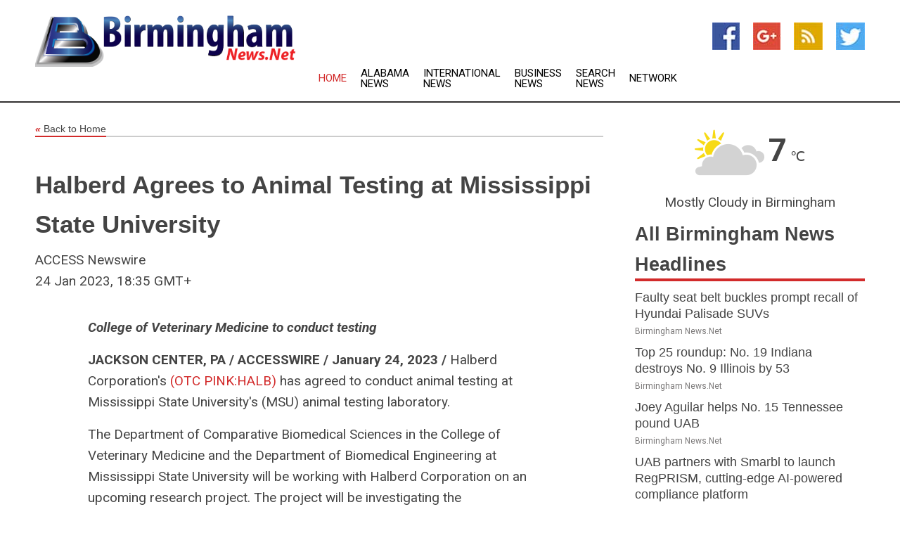

--- FILE ---
content_type: text/html; charset=utf-8
request_url: https://www.birminghamnews.net/news/273424078/halberd-agrees-to-animal-testing-at-mississippi-state-university
body_size: 14026
content:
<!doctype html>
<html lang="en">
<head>
    <meta name="Powered By" content="Kreatio Platform" />
  <link rel="canonical" href="https://www.birminghamnews.net/news/273424078/halberd-agrees-to-animal-testing-at-mississippi-state-university"/>
  <meta charset="utf-8"/>
  <meta http-equiv="X-UA-Compatible" content="IE=edge"/>
  <meta name="viewport" content="width=device-width, initial-scale=1, maximum-scale=1, user-scalable=no"/>
    <title>Halberd Agrees to Animal Testing at Mississippi State University</title>
  <meta name="title" content="Halberd Agrees to Animal Testing at Mississippi State University">
  <meta name="description" content="College of Veterinary Medicine to conduct testing   JACKSON CENTER, PA / ACCESSWIRE / January 24, 2023 / Halberd Corporation&#39;s (OTC PINK:HALB) has agreed to conduct..."/>
  <meta name="keywords" content="United States Wire Group"/>
  <meta name="news_keywords" content="birmingham news, birmingham alabama, newspapers, alabama, al, weather, sports, the, birmingham" />
  <meta name="robots" content="index, follow" />
  <meta name="revisit-after" content="1 Day" />
  <meta property="og:title" content="Halberd Agrees to Animal Testing at Mississippi State University" />
  <meta property="og:site_name" content="Birmingham News" />
  <meta property="og:url" content="https://www.birminghamnews.net/news/273424078/halberd-agrees-to-animal-testing-at-mississippi-state-university" />
  <meta property="og:description" content="College of Veterinary Medicine to conduct testing   JACKSON CENTER, PA / ACCESSWIRE / January 24, 2023 / Halberd Corporation&#39;s (OTC PINK:HALB) has agreed to conduct..."/>
  <meta property="og:image" content="" />
  <meta property="og:type" content="article" />
  <meta property="og:locale" content="en_US" />
  <meta name="twitter:card" content="summary_large_image" />
  <meta name="twitter:site" content="@Birmingham News" />
  <meta name="twitter:title" content="Halberd Agrees to Animal Testing at Mississippi State University" />
  <meta name="twitter:description" content="College of Veterinary Medicine to conduct testing   JACKSON CENTER, PA / ACCESSWIRE / January 24, 2023 / Halberd Corporation&#39;s (OTC PINK:HALB) has agreed to conduct..."/>
  <meta name="twitter:image" content="" />

  <link rel="shortcut icon" href="https://assets.kreatio.net/web/newsnet/favicons/favicon.ico"/>
  <link rel="stylesheet" type="text/css" href="https://assets.kreatio.net/web/newsnet/css/foundation.min.css">
  <link rel="stylesheet" type="text/css" href="https://assets.kreatio.net/web/newsnet/css/red_style.css">
  <link rel="stylesheet" type="text/css" href="https://cdnjs.cloudflare.com/ajax/libs/font-awesome/4.6.3//css/font-awesome.css">
  <script src="https://assets.kreatio.net/web/newsnet/js/app.js"></script>
  <link rel="stylesheet" href="https://cdnjs.cloudflare.com/ajax/libs/tinymce/6.8.2/skins/ui/oxide/skin.min.css">
  <script async src='https://securepubads.g.doubleclick.net/tag/js/gpt.js'></script>
  <script src='https://www.google.com/recaptcha/api.js'></script>
  <script>window.googletag = window.googletag || {cmd: []};
  googletag.cmd.push(function () {
      googletag.defineSlot('/21806386006/Bigpond_TOP/uaenews.net', [[970, 250], [728, 90], [970, 90]], 'div-gpt-ad-3852326-1')
          .addService(googletag.pubads());
      googletag.defineSlot('/21806386006/Bigpond_TOP/uaenews.net', [[300, 250], [300, 600], [160, 600], [120, 600], [320, 50]], 'div-gpt-ad-3852326-2')
          .addService(googletag.pubads());
      googletag.defineOutOfPageSlot('/21806386006/Bigpond_TOP/uaenews.net', 'div-gpt-ad-3852326-3')
          .addService(googletag.pubads());
      googletag.defineSlot('/21806386006/Bigpond_TOP/uaenews.net', [[1, 1]], 'div-gpt-ad-3852326-4')
          .addService(googletag.pubads());

      googletag.pubads().enableSingleRequest();
      googletag.pubads().collapseEmptyDivs();
      googletag.pubads().setCentering(true);
      googletag.enableServices();
  });</script>
  <script async src="https://paht.tech/c/uaenews.net.js"></script>

  <script type="text/javascript">
      window._mNHandle = window._mNHandle || {};
      window._mNHandle.queue = window._mNHandle.queue || [];
      medianet_versionId = "3121199";
  </script>
    <!-- taboola-->
    <script type="text/javascript">
        window._taboola = window._taboola || [];
        _taboola.push({article: 'auto'});
        !function (e, f, u, i) {
            if (!document.getElementById(i)) {
                e.async = 1;
                e.src = u;
                e.id = i;
                f.parentNode.insertBefore(e, f);
            }
        }(document.createElement('script'),
            document.getElementsByTagName('script')[0],
            '//cdn.taboola.com/libtrc/newsnet-network/loader.js',
            'tb_loader_script');
        if (window.performance && typeof window.performance.mark == 'function') {
            window.performance.mark('tbl_ic');
        }
    </script>
    <!--taboola-->
  <style>
      .tox .tox-statusbar {
          display: none !important;
      }
      .red{
          color: red;
      }
      .text h1,
      .text h2,
      .text h3,
      .text h4,
      .text h5,
      .text h6{
          font-size: 24px !important;
          font-weight: 700 !important;
      }
  </style>
</head>
<body>
<!-- header -->
  <!-- Component :: Main-Header--> 
<div class="row expanded header">
  <div class="large-4 columns logo hide-for-small-only">
    <a href="/"><img src="https://assets.kreatio.net/nn_logos/birmingham-news.png" alt="Birmingham News"></a></div>

  <div class="large-6 columns navigation">
    <div class="title-bar show-for-small-only"
         data-responsive-toggle="navigation-menu" data-hide-for="medium">
      <button class="menu-icon" type="button" data-toggle></button>
      <div class="title-bar-title" style="margin: 0 20px;">
        <a href="/"><img width="200px" src="https://assets.kreatio.net/nn_logos/birmingham-news.png"></a>
      </div>
    </div>
    <div class="top-bar" id="navigation-menu">
      <div class="top-bar-left">
        <ul class="dropdown menu" data-dropdown-menu>
          <li class="active"><a href="/">Home</a></li>
            <li>
              <a href="/category/alabama-news">Alabama
                News</a>
            </li>
            <li>
              <a href="/category/breaking-international-news">International
                News</a>
            </li>
            <li>
              <a href="/category/breaking-business-news">Business
                News</a>
            </li>
          <li><a href="/archive">Search News</a></li>
          <li><a href="http://www.themainstreammedia.com/">Network</a></li>
        </ul>
      </div>
    </div>
  </div>

  <div class="large-2 columns socail_icon hide-for-small-only">
    <ul class="menu float-right">
      <li><a href="http://www.facebook.com/pages/Birmingham-News/167408926624015" target="_blank"><img
        src="https://assets.kreatio.net/web/newsnet/images/facebook.jpg"
        alt="facebook"></a></li>
      <li><a href="https://plus.google.com/111663892974874816767" target="_blank"><img
        src="https://assets.kreatio.net/web/newsnet/images/google_pls.jpg"
        alt="google"></a></li>
      <li><a href="https://feeds.birminghamnews.net/rss/0cd1f7701040892f" target="_blank"><img
        src="https://assets.kreatio.net/web/newsnet/images/rss_feed.jpg"
        alt="rss"></a></li>
      <li><a href="https://twitter.com/birminghamnews1" target="_blank"><img
        src="https://assets.kreatio.net/web/newsnet/images/twitter.jpg"
        alt="twitter"></a></li>
    </ul>
      <!-- Component :: Header-Date--> 
<div class="remote_component" id = 587f77c1-772e-d205-d833-e133cfdf98e0></div>


  </div>
</div>


<!-- End of header -->

<!-- Ads -->
<div class="row expanded ad_temp">

  <!-- Ad 728x90 (TOP) -->
  <div
    class="large-12 medium-12 columns text-left top_add hide-for-small-only">

    <center>
      <div id='div-gpt-ad-3852326-1'>
        <script>
            googletag.cmd.push(function () {
                googletag.display('div-gpt-ad-3852326-1');
            });
        </script>
      </div>
    </center>

  </div>
  <!-- End of ad -->

</div>
<!-- End of ads -->


  <div class="row expanded content">
  <div class="large-9 medium-8 columns left_content">
    <div class="row expanded breadcrum">
      <div class="large-12 medium-12 columns">
        <h4>
          <span><a href="/"><i>«</i>Back to Home</a></span>
        </h4>
      </div>
    </div>
    <div class="row expanded single_news">
      <div class="large-12 columns">
        <div class="article_image">
        </div>
        <div class="title_text">
          <h2>
            <a href="#">Halberd Agrees to Animal Testing at Mississippi State University</a>
          </h2>
          <p>ACCESS Newswire
              <br>24 Jan 2023, 18:35 GMT+
          </p>
        </div>
        <div class="detail_text">
          <div class="text">
              <p><i><strong>College of Veterinary Medicine to conduct testing</strong></i></p><p><strong>JACKSON CENTER, PA / ACCESSWIRE / January 24, 2023 /</strong> Halberd Corporation's <a href="https://pr.report/WBxg5cp1">(OTC PINK:HALB)</a> has agreed to conduct animal testing at Mississippi State University's (MSU) animal testing laboratory.</p><p>The Department of Comparative Biomedical Sciences in the College of Veterinary Medicine and the Department of Biomedical Engineering at Mississippi State University will be working with Halberd Corporation on an upcoming research project. The project will be investigating the effectiveness of novel therapeutic measures that are under development for combating the damaging effects of traumatic brain injury.</p><p>Dr. Russell Carr in the College of Veterinary Medicine stated, 'My colleagues and I at the University are excited about the potential that the outcomes will have and the opportunity to collaborate with the Halberd Corporation.'</p><p>Details on scope and timing to follow</p><p>To get the latest news on Halberd's exciting developments, subscribe by submitting this.<br />(<a href="https://pr.report/bvoyYUTF">https://halberdcorporation.com/contact-us/</a>)</p><p><strong>For more information please contact:</strong><br />William A. Hartman<br /><a href="/cdn-cgi/l/email-protection#b3c49ddbd2c1c7ded2ddf3dbd2dfd1d6c1d7d0dcc1c3dcc1d2c7dadcdd9dd0dcde"><span class="__cf_email__" data-cfemail="bacd94d2dbc8ced7dbd4fad2dbd6d8dfc8ded9d5c8cad5c8dbced3d5d494d9d5d7">[email&#160;protected]</span></a><br /><a href="/cdn-cgi/l/email-protection#681b1d1818071a1c280009040a0d1a0c0b071a18071a091c010706460b0705"><span class="__cf_email__" data-cfemail="295a5c5959465b5d694148454b4c5b4d4a465b59465b485d404647074a4644">[email&#160;protected]</span></a><br /><a href="https://pr.report/MVeNIBvA">www.halberdcorporation.com</a><br />Twitter:<a href="https://pr.report/S8CwvRsU">@HalberdC</a></p><p><strong><u>About Mississippi State University College of Veterinary Medicine (CVM).</u></strong><br />Mississippi State University College of Veterinary Medicine (MSU CVM) was founded in 1974 The CVM has a total of six locations and serves all 82 counties in Mississippi as well as the entire Southeastern United States. The College's main campus is in Starkville and includes the Wise Center, which houses its main teaching hospital, the Animal Health Center. The MSU CVM Department of Comparative Biomedical Sciences faculty and staff represent the basic scientific disciplines required for education of veterinarians. MSU CVM is committed to an ethical approach to treating animals with a genuine passion and drive.</p><p><strong><u>About Halberd Corporation.</u></strong><br />Halberd Corporation <a href="https://pr.report/bEdwenDg">(OTC PINK:HALB)</a>, is a publicly traded company on the OTC Market, and is in full compliance with OTC Market reporting requirements. Since its restructuring in April of 2020, Halberd has obtained exclusive worldwide rights to three issued patents and has filed 22 related provisional, PCT, or utility patent applications to enhance its value to its stockholders and to attract the interests of potential development partners.</p><p><i><strong>Safe Harbor Notice</strong></i><br />Certain statements contained herein are 'forward-looking statements' (as defined in the Private Securities Litigation Reform Act of 1995). The Company' cautions our readers that statements, and assumptions made in this news release constitute forward-looking statements and makes no guarantee of future performance. Forward-looking statements are based on estimates and opinions of management at the time the statements are made. These statements may address issues that involve significant risks, uncertainties and associated estimates made by management. Actual results could differ materially from current projections or implied results. Halberd Corporation undertakes no obligation to revise these statements following the date of this news release.</p><p><strong>SOURCE: </strong>Halberd Corporation</p><br /><br />View source version on accesswire.com: <br /><a href='https://www.accesswire.com/736412/Halberd-Agrees-to-Animal-Testing-at-Mississippi-State-University'>https://www.accesswire.com/736412/Halberd-Agrees-to-Animal-Testing-at-Mississippi-State-University</a><br /><br /></p><p> <figure class="tinymce-insert-asset-center" ><img src="https://www.accesswire.com/img.ashx?id=736412" width="0" height="0"/></figure></p>
            <p></p>
          </div>
        </div>
      </div>
      <div class="large-12 medium-12 columns share_icon">
        <h3>
          <span><a href="#">Share article:</a></span>
        </h3>
        <div class="sharethis-inline-share-buttons"></div>
      </div>
      <div class="large-12 medium-12 columns hide-for-small-only">
        <div class="detail_text">
          <div id="contentad338226"></div>
          <script data-cfasync="false" src="/cdn-cgi/scripts/5c5dd728/cloudflare-static/email-decode.min.js"></script><script type="text/javascript">
              (function (d) {
                  var params =
                      {
                          id: "d5a9be96-e246-4ac5-9d21-4b034439109c",
                          d: "ZGVsaGluZXdzLm5ldA==",
                          wid: "338226",
                          cb: (new Date()).getTime()
                      };

                  var qs = [];
                  for (var key in params) qs.push(key + '=' + encodeURIComponent(params[key]));
                  var s = d.createElement('script');
                  s.type = 'text/javascript';
                  s.async = true;
                  var p = 'https:' == document.location.protocol ? 'https' : 'http';
                  s.src = p + "://api.content-ad.net/Scripts/widget2.aspx?" + qs.join('&');
                  d.getElementById("contentad338226").appendChild(s);
              })(document);
          </script>
        </div>
      </div>
    </div>

    <div class="column row collapse show-for-small-only">
      <div class="large-12 medium-12 columns">

        <div id='div-gpt-ad-3852326-2'>
          <script>
              googletag.cmd.push(function () {
                  googletag.display('div-gpt-ad-3852326-2');
              });
          </script>
        </div>

      </div>
    </div>
    <!-- Ad 600x250 -->
    <div class="row column collapse">
      <div class="large-12 medium-12 columns">

        <div id="318873353">
          <script type="text/javascript">
              try {
                  window._mNHandle.queue.push(function () {
                      window._mNDetails.loadTag("318873353", "600x250", "318873353");
                  });
              } catch (error) {
              }
          </script>
        </div>

      </div>
    </div>
    <!-- End of ad -->
    <!-- Taboola -->
    <div class="row column collapse">
  <div class="large-12 medium-12 columns">

    <div id="taboola-below-article-thumbnails"></div>
    <script type="text/javascript">
        window._taboola = window._taboola || [];
        _taboola.push({
            mode: 'alternating-thumbnails-a',
            container: 'taboola-below-article-thumbnails',
            placement: 'Below Article Thumbnails',
            target_type: 'mix'
        });
    </script>

  </div>
</div>

    <!-- Taboola -->
    <div class="row expanded moreus_news" ng-controller="MoreCtrl">
  <div class="large-12 medium-12 columns">
    <h3><span>More Birmingham News</span></h3>
    <a href="/category/birmingham-news" class="access_more">Access More</a>
  </div>
    <div class="large-6 columns">
        <div class="media-object">
          <div class="media-object-section">
            <a href="/news/278586760/faulty-seat-belt-buckles-prompt-recall-of-hyundai-palisade-suvs">
              <img src="https://image.chitra.live/api/v1/wps/1320155/81ea9901-5c3a-46a0-8b57-899d8e3aca40/0/Hyundai-Palisade-2025-200x200.jpg" width="153px">
            </a>
          </div>
          <div class="media-object-section">
            <h5><a title="" href="/news/278586760/faulty-seat-belt-buckles-prompt-recall-of-hyundai-palisade-suvs">Faulty seat belt buckles prompt recall of Hyundai Palisade SUVs</a>
</h5>
            <p class="date">Birmingham News.Net</p>
          </div>
        </div>
        <div class="media-object">
          <div class="media-object-section">
            <a href="/news/278590934/top-25-roundup-no-19-indiana-destroys-no-9-illinois-by-53">
              <img src="https://image.chitra.live/api/v1/wps/9e0b0a6/a62eb002-80c7-4ca3-84ad-2f76e8b246c7/0/ZmY1ZDk2M2QtNmI-200x200.jpg" width="153px">
            </a>
          </div>
          <div class="media-object-section">
            <h5><a title="" href="/news/278590934/top-25-roundup-no-19-indiana-destroys-no-9-illinois-by-53">Top 25 roundup: No. 19 Indiana destroys No. 9 Illinois by 53</a>
</h5>
            <p class="date">Birmingham News.Net</p>
          </div>
        </div>
        <div class="media-object">
          <div class="media-object-section">
            <a href="/news/278590484/joey-aguilar-helps-no-15-tennessee-pound-uab">
              <img src="https://image.chitra.live/api/v1/wps/bbf0be1/603a339d-de10-4956-beae-fd97a6dca73a/0/N2VhMjE3NGMtMDB-200x200.jpg" width="153px">
            </a>
          </div>
          <div class="media-object-section">
            <h5><a title="" href="/news/278590484/joey-aguilar-helps-no-15-tennessee-pound-uab">Joey Aguilar helps No. 15 Tennessee pound UAB</a>
</h5>
            <p class="date">Birmingham News.Net</p>
          </div>
        </div>
        <div class="media-object">
          <div class="media-object-section">
            <a href="/news/278472859/uab-partners-with-smarbl-to-launch-regprism-cutting-edge-ai-powered-compliance-platform">
              <img src="https://image.chitra.live/api/v1/wps/228f7cb/f9e7baae-0d37-4496-a690-d73f57ffdfd1/0/NjFiZDBhYTctNjN-200x200.jpg" width="153px">
            </a>
          </div>
          <div class="media-object-section">
            <h5><a title="" href="/news/278472859/uab-partners-with-smarbl-to-launch-regprism-cutting-edge-ai-powered-compliance-platform">UAB partners with Smarbl to launch RegPRISM, cutting-edge AI-powered compliance platform</a>
</h5>
            <p class="date">Birmingham News.Net</p>
          </div>
        </div>
        <div class="media-object">
          <div class="media-object-section">
            <a href="/news/278596379/hoovers-usd240-million-galleria-overhaul-under-review-derzis-says-failure-is-not-an-option">
              <img src="https://image.chitra.live/api/v1/wps/e42cfe2/5d9af8f8-cdc9-412b-a6a8-e2796abd8bb2/0/spr1758659776777-200x200.jpg" width="153px">
            </a>
          </div>
          <div class="media-object-section">
            <h5><a title="" target="_blank" href="https://yellowhammernews.com/hoovers-240-million-galleria-overhaul-under-review-derzis-says-failure-is-not-an-option/">Hoovers $240 million galleria overhaul under review  Derzis says failure is not an option</a>
</h5>
            <p class="date">Birmingham News.Net</p>
          </div>
        </div>
        <div class="media-object">
          <div class="media-object-section">
            <a href="/news/278596378/meta-to-expand-montgomery-data-hub-pushing-total-investment-to-usd15-billion">
              <img src="https://image.chitra.live/api/v1/wps/5acf835/366e8cd3-c6c6-4016-88d4-fd94a0e6fed2/0/spr1758659747604-200x200.jpg" width="153px">
            </a>
          </div>
          <div class="media-object-section">
            <h5><a title="" target="_blank" href="https://yellowhammernews.com/meta-to-expand-montgomery-data-hub-pushing-total-investment-to-1-5-billion/">Meta to expand Montgomery data hub, pushing total investment to $1.5 billion</a>
</h5>
            <p class="date">Birmingham News.Net</p>
          </div>
        </div>
        <div class="media-object">
          <div class="media-object-section">
            <a href="/news/278596375/alabama-native-will-reichard-kicks-longest-field-goal-in-vikings-history-with-62-yard-heater">
              <img src="https://image.chitra.live/api/v1/wps/e370336/78ab9b11-c11d-4915-b4ed-d0c754e92796/0/spr1758659709396-200x200.jpg" width="153px">
            </a>
          </div>
          <div class="media-object-section">
            <h5><a title="" target="_blank" href="https://yellowhammernews.com/alabama-native-will-reichard-kicks-longest-field-goal-in-vikings-history-with-62-yard-heater/">Alabama native Will Reichard kicks longest field goal in Vikings history with 62-yard heater</a>
</h5>
            <p class="date">Birmingham News.Net</p>
          </div>
        </div>
        <div class="media-object">
          <div class="media-object-section">
            <a href="/news/278596374/bca-endorses-first-round-of-39-pro-business-legislative-champions-39-in-2026-election-cycle">
              <img src="https://image.chitra.live/api/v1/wps/0deb6ce/dde4b82a-cf3a-498c-8892-3efb10f41a42/0/spr1758659663994-200x200.jpg" width="153px">
            </a>
          </div>
          <div class="media-object-section">
            <h5><a title="" target="_blank" href="https://yellowhammernews.com/bca-endorses-first-round-of-pro-business-legislative-champions-in-2026-election-cycle/">BCA endorses first round of &#39;pro-business legislative champions&#39; in 2026 election cycle</a>
</h5>
            <p class="date">Birmingham News.Net</p>
          </div>
        </div>
        <div class="media-object">
          <div class="media-object-section">
            <a href="/news/278596369/make-alabama-39-s-municipal-elections-partisan-again">
              <img src="https://image.chitra.live/api/v1/wps/ff0d1e9/a7b0472f-ead1-4dcd-9302-ba82b729882c/0/spr1758659624568-200x200.jpg" width="153px">
            </a>
          </div>
          <div class="media-object-section">
            <h5><a title="" target="_blank" href="https://yellowhammernews.com/make-alabamas-municipal-elections-partisan-again/">Make Alabama&#39;s Municipal Elections Partisan Again!</a>
</h5>
            <p class="date">Birmingham News.Net</p>
          </div>
        </div>
        <div class="media-object">
          <div class="media-object-section">
            <a href="/news/278596368/alabama-the-most-affordable-housing-market-in-america">
              <img src="https://image.chitra.live/api/v1/wps/9f3aad7/4aac7f04-872d-4026-9535-5b11be74edb0/0/spr1758659612322-200x200.jpg" width="153px">
            </a>
          </div>
          <div class="media-object-section">
            <h5><a title="" target="_blank" href="https://yellowhammernews.com/alabama-the-most-affordable-housing-market-in-america/">Alabama- The most affordable housing market in America</a>
</h5>
            <p class="date">Birmingham News.Net</p>
          </div>
        </div>
        <div class="media-object">
          <div class="media-object-section">
            <a href="/news/278596366/alabama-a-amp-m-president-testifies-before-congress-on-protecting-us-agriculture">
              <img src="https://image.chitra.live/api/v1/wps/517ee79/45c58e63-acd7-4788-8441-8da8b18d14c6/0/spr1758659576905-200x200.jpg" width="153px">
            </a>
          </div>
          <div class="media-object-section">
            <h5><a title="" target="_blank" href="https://yellowhammernews.com/alabama-am-president-testifies-before-congress-on-protecting-u-s-agriculture/">Alabama A&amp;M president testifies before Congress on protecting U.S. agriculture</a>
</h5>
            <p class="date">Birmingham News.Net</p>
          </div>
        </div>
    </div>
    <div class="large-6 columns">
        <div class="media-object">
          <div class="media-object-section">
            <a href="/news/278596365/longshore-and-mcknight-pearl-steps-down-auburn-standouts-texas-a-amp-m-preview-and-more">
              <img src="https://image.chitra.live/api/v1/wps/bb0db47/efa0baab-b7e0-40cd-a4f7-da31841b927a/0/spr1758659569070-200x200.jpg" width="153px">
            </a>
          </div>
          <div class="media-object-section">
            <h5><a title="" target="_blank" href="https://yellowhammernews.com/longshore-and-mcknight-pearl-steps-down-auburn-standouts-texas-am-preview-and-more/">Longshore and McKnight- Pearl steps down, Auburn standouts, Texas A&amp;M preview, and more...</a>
</h5>
            <p class="date">Birmingham News.Net</p>
          </div>
        </div>
        <div class="media-object">
          <div class="media-object-section">
            <a href="/news/278596364/chadwick-farm-1-827-acre-sporting-property-near-birmingham-hits-the-market">
              <img src="https://image.chitra.live/api/v1/wps/47a93e6/2d958590-1730-4ba3-a8aa-ac5893bf6707/0/spr1758659562470-200x200.jpg" width="153px">
            </a>
          </div>
          <div class="media-object-section">
            <h5><a title="" target="_blank" href="https://yellowhammernews.com/chadwick-farm-1827-acre-sporting-property-near-birmingham-hits-the-market/">Chadwick Farm, 1,827-acre sporting property near Birmingham, hits the market</a>
</h5>
            <p class="date">Birmingham News.Net</p>
          </div>
        </div>
        <div class="media-object">
          <div class="media-object-section">
            <a href="/news/278596024/denver-office-of-independent-monitor-not-transparent-auditor-says">
              <img src="https://image.chitra.live/api/v1/wps/47fa547/68880a16-1201-461e-9ba0-8a7e3db613c0/0/spr1758647253145-200x200.jpg" width="153px">
            </a>
          </div>
          <div class="media-object-section">
            <h5><a title="" target="_blank" href="https://www.denverpost.com/2025/09/23/denver-independent-monitor-police-oversight-audit/">Denver Office of Independent Monitor not transparent, auditor says</a>
</h5>
            <p class="date">Birmingham News.Net</p>
          </div>
        </div>
        <div class="media-object">
          <div class="media-object-section">
            <a href="/news/278596023/climber-dies-after-fall-in-clear-creek-county">
              <img src="https://image.chitra.live/api/v1/wps/1ad6fee/9a5ba11f-a21d-47b9-be43-3d008ebc8951/0/spr1758647233935-200x200.jpg" width="153px">
            </a>
          </div>
          <div class="media-object-section">
            <h5><a title="" target="_blank" href="https://www.denverpost.com/2025/09/21/idaho-springs-climber-death-investigation/">Climber dies after fall in Clear Creek County</a>
</h5>
            <p class="date">Birmingham News.Net</p>
          </div>
        </div>
        <div class="media-object">
          <div class="media-object-section">
            <a href="/news/278596017/aurora-pedestrian-injured-in-hit-and-run-on-havana-st-police-say">
              <img src="https://image.chitra.live/api/v1/wps/5601d5d/a0f5fb8e-10b7-4988-9d16-f4ebf9ad0bdb/0/spr1758647203285-200x200.jpg" width="153px">
            </a>
          </div>
          <div class="media-object-section">
            <h5><a title="" target="_blank" href="https://www.denverpost.com/2025/09/22/aurora-hit-and-run-havana/">Aurora pedestrian injured in hit-and-run on Havana St., police say</a>
</h5>
            <p class="date">Birmingham News.Net</p>
          </div>
        </div>
        <div class="media-object">
          <div class="media-object-section">
            <a href="/news/278596016/amber-alert-missing-boulder-teen-last-spotted-in-thornton">
              <img src="https://image.chitra.live/api/v1/wps/9882b77/3950a50f-f4a8-4585-b925-47f6a1fe5c05/0/spr1758647196912-200x200.jpg" width="153px">
            </a>
          </div>
          <div class="media-object-section">
            <h5><a title="" target="_blank" href="https://www.denverpost.com/2025/09/23/amber-alert-colorado-boulder-thornton/">Amber alert- Missing Boulder teen last spotted in Thornton</a>
</h5>
            <p class="date">Birmingham News.Net</p>
          </div>
        </div>
        <div class="media-object">
          <div class="media-object-section">
            <a href="/news/278596015/colorado-park-ranger-who-stabbed-himself-failed-previous-police-training">
              <img src="https://image.chitra.live/api/v1/wps/08f32f3/af1043ff-6b65-4203-8707-c81ef9cc590b/0/spr1758647184811-200x200.jpg" width="153px">
            </a>
          </div>
          <div class="media-object-section">
            <h5><a title="" target="_blank" href="https://www.denverpost.com/2025/09/22/colorado-park-ranger-stabbing-hoax/">Colorado park ranger who stabbed himself failed previous police training</a>
</h5>
            <p class="date">Birmingham News.Net</p>
          </div>
        </div>
        <div class="media-object">
          <div class="media-object-section">
            <a href="/news/278596012/spilled-hydrochloric-acid-closes-i-25-ramp-at-84th-avenue-in-thornton">
              <img src="https://image.chitra.live/api/v1/wps/319eb04/60c24268-0566-4b1e-b8b8-ef59ed8ca774/0/spr1758647177717-200x200.jpg" width="153px">
            </a>
          </div>
          <div class="media-object-section">
            <h5><a title="" target="_blank" href="https://www.denverpost.com/2025/09/22/hazmat-interstate-25-closure-thornton/">Spilled hydrochloric acid closes I-25 ramp at 84th Avenue in Thornton</a>
</h5>
            <p class="date">Birmingham News.Net</p>
          </div>
        </div>
        <div class="media-object">
          <div class="media-object-section">
            <a href="/news/278596004/box-truck-catches-fire-highway-ramps-close-near-golden">
              <img src="https://image.chitra.live/api/v1/wps/1cd8bb7/21214da7-d337-4fb6-b82e-9251107b2fc2/0/spr1758647128384-200x200.jpg" width="153px">
            </a>
          </div>
          <div class="media-object-section">
            <h5><a title="" target="_blank" href="https://www.denverpost.com/2025/09/22/box-truck-fire-i70-c470-ramp-closures/">Box truck catches fire, highway ramps close near Golden</a>
</h5>
            <p class="date">Birmingham News.Net</p>
          </div>
        </div>
        <div class="media-object">
          <div class="media-object-section">
            <a href="/news/278595997/pedestrian-killed-in-denver-crash-near-sloan-39-s-lake">
              <img src="https://image.chitra.live/api/v1/wps/1f4a5ed/d9e440e0-8e2d-4a6d-ad5f-679a0341a97a/0/spr1758647088479-200x200.jpg" width="153px">
            </a>
          </div>
          <div class="media-object-section">
            <h5><a title="" target="_blank" href="https://www.denverpost.com/2025/09/21/denver-fatal-crash-sloans-lake/">Pedestrian killed in Denver crash near Sloan&#39;s Lake</a>
</h5>
            <p class="date">Birmingham News.Net</p>
          </div>
        </div>
    </div>
</div>

    <div class="column row collapse show-for-small-only">
      <div class="large-12 medium-12 columns">

        <div id='div-gpt-ad-3852326-2'>
          <script>
              googletag.cmd.push(function () {
                  googletag.display('div-gpt-ad-3852326-2');
              });
          </script>
        </div>

      </div>
    </div>
    <div class="row expanded">
      <div class="large-12 medium-12 columns">
        <div class="row expanded signupnws">
          <div class="large-6 columns">
            <h2>Sign up for Birmingham News</h2>
            <p>a daily newsletter full of things to discuss over
              drinks.and the great thing is that it's on the house!</p>
          </div>
          <div class="large-6 columns">
            <form
              action="https://subscription.themainstreammedia.com/?p=subscribe"
              method="post">
              <input type="text" name="email" placeholder="Your email address"
                     required>
              <button type="submit" class="button">Submit</button>
            </form>
          </div>
        </div>
      </div>
    </div>
    <div class="row expanded single_news">
      <div
        class="large-12 medium-12 columns text-center hide-for-small-only">
        <div class="detail_text"></div>
      </div>
    </div>
  </div>
  <!-- Side bar -->
    <div class="large-3 medium-4 columns right_sidebar">
    <!-- weather -->
      <!-- Component :: Weather-Block--> 
<div class="remote_component" id = 9690c96f-dc4b-9209-9a32-98af0c17491b></div>


    <!-- End of weather -->

    <!-- All headlines -->
    <div class="row column headline">
  <div class="large-12 medium-12 columns">
    <h3>
      <span><a href="/category/birmingham-news">All Birmingham News Headlines</a></span>
    </h3>
    <div class="outer_head">
        <div class="single_head">
          <h6>
            <a title="" href="/news/278586760/faulty-seat-belt-buckles-prompt-recall-of-hyundai-palisade-suvs">Faulty seat belt buckles prompt recall of Hyundai Palisade SUVs</a>

          </h6>
          <p class="date">Birmingham News.Net</p>
        </div>
        <div class="single_head">
          <h6>
            <a title="" href="/news/278590934/top-25-roundup-no-19-indiana-destroys-no-9-illinois-by-53">Top 25 roundup: No. 19 Indiana destroys No. 9 Illinois by 53</a>

          </h6>
          <p class="date">Birmingham News.Net</p>
        </div>
        <div class="single_head">
          <h6>
            <a title="" href="/news/278590484/joey-aguilar-helps-no-15-tennessee-pound-uab">Joey Aguilar helps No. 15 Tennessee pound UAB</a>

          </h6>
          <p class="date">Birmingham News.Net</p>
        </div>
        <div class="single_head">
          <h6>
            <a title="" href="/news/278472859/uab-partners-with-smarbl-to-launch-regprism-cutting-edge-ai-powered-compliance-platform">UAB partners with Smarbl to launch RegPRISM, cutting-edge AI-powered compliance platform</a>

          </h6>
          <p class="date">Birmingham News.Net</p>
        </div>
        <div class="single_head">
          <h6>
            <a title="" target="_blank" href="https://yellowhammernews.com/hoovers-240-million-galleria-overhaul-under-review-derzis-says-failure-is-not-an-option/">Hoovers $240 million galleria overhaul under review  Derzis says failure is not an option</a>

          </h6>
          <p class="date">Birmingham News.Net</p>
        </div>
        <div class="single_head">
          <h6>
            <a title="" target="_blank" href="https://yellowhammernews.com/meta-to-expand-montgomery-data-hub-pushing-total-investment-to-1-5-billion/">Meta to expand Montgomery data hub, pushing total investment to $1.5 billion</a>

          </h6>
          <p class="date">Birmingham News.Net</p>
        </div>
        <div class="single_head">
          <h6>
            <a title="" target="_blank" href="https://yellowhammernews.com/alabama-native-will-reichard-kicks-longest-field-goal-in-vikings-history-with-62-yard-heater/">Alabama native Will Reichard kicks longest field goal in Vikings history with 62-yard heater</a>

          </h6>
          <p class="date">Birmingham News.Net</p>
        </div>
        <div class="single_head">
          <h6>
            <a title="" target="_blank" href="https://yellowhammernews.com/bca-endorses-first-round-of-pro-business-legislative-champions-in-2026-election-cycle/">BCA endorses first round of &#39;pro-business legislative champions&#39; in 2026 election cycle</a>

          </h6>
          <p class="date">Birmingham News.Net</p>
        </div>
        <div class="single_head">
          <h6>
            <a title="" target="_blank" href="https://yellowhammernews.com/make-alabamas-municipal-elections-partisan-again/">Make Alabama&#39;s Municipal Elections Partisan Again!</a>

          </h6>
          <p class="date">Birmingham News.Net</p>
        </div>
        <div class="single_head">
          <h6>
            <a title="" target="_blank" href="https://yellowhammernews.com/alabama-the-most-affordable-housing-market-in-america/">Alabama- The most affordable housing market in America</a>

          </h6>
          <p class="date">Birmingham News.Net</p>
        </div>
        <div class="single_head">
          <h6>
            <a title="" target="_blank" href="https://yellowhammernews.com/alabama-am-president-testifies-before-congress-on-protecting-u-s-agriculture/">Alabama A&amp;M president testifies before Congress on protecting U.S. agriculture</a>

          </h6>
          <p class="date">Birmingham News.Net</p>
        </div>
        <div class="single_head">
          <h6>
            <a title="" target="_blank" href="https://yellowhammernews.com/longshore-and-mcknight-pearl-steps-down-auburn-standouts-texas-am-preview-and-more/">Longshore and McKnight- Pearl steps down, Auburn standouts, Texas A&amp;M preview, and more...</a>

          </h6>
          <p class="date">Birmingham News.Net</p>
        </div>
        <div class="single_head">
          <h6>
            <a title="" target="_blank" href="https://yellowhammernews.com/chadwick-farm-1827-acre-sporting-property-near-birmingham-hits-the-market/">Chadwick Farm, 1,827-acre sporting property near Birmingham, hits the market</a>

          </h6>
          <p class="date">Birmingham News.Net</p>
        </div>
        <div class="single_head">
          <h6>
            <a title="" target="_blank" href="https://www.denverpost.com/2025/09/23/denver-independent-monitor-police-oversight-audit/">Denver Office of Independent Monitor not transparent, auditor says</a>

          </h6>
          <p class="date">Birmingham News.Net</p>
        </div>
        <div class="single_head">
          <h6>
            <a title="" target="_blank" href="https://www.denverpost.com/2025/09/21/idaho-springs-climber-death-investigation/">Climber dies after fall in Clear Creek County</a>

          </h6>
          <p class="date">Birmingham News.Net</p>
        </div>
        <div class="single_head">
          <h6>
            <a title="" target="_blank" href="https://www.denverpost.com/2025/09/22/aurora-hit-and-run-havana/">Aurora pedestrian injured in hit-and-run on Havana St., police say</a>

          </h6>
          <p class="date">Birmingham News.Net</p>
        </div>
        <div class="single_head">
          <h6>
            <a title="" target="_blank" href="https://www.denverpost.com/2025/09/23/amber-alert-colorado-boulder-thornton/">Amber alert- Missing Boulder teen last spotted in Thornton</a>

          </h6>
          <p class="date">Birmingham News.Net</p>
        </div>
        <div class="single_head">
          <h6>
            <a title="" target="_blank" href="https://www.denverpost.com/2025/09/22/colorado-park-ranger-stabbing-hoax/">Colorado park ranger who stabbed himself failed previous police training</a>

          </h6>
          <p class="date">Birmingham News.Net</p>
        </div>
        <div class="single_head">
          <h6>
            <a title="" target="_blank" href="https://www.denverpost.com/2025/09/22/hazmat-interstate-25-closure-thornton/">Spilled hydrochloric acid closes I-25 ramp at 84th Avenue in Thornton</a>

          </h6>
          <p class="date">Birmingham News.Net</p>
        </div>
        <div class="single_head">
          <h6>
            <a title="" target="_blank" href="https://www.denverpost.com/2025/09/22/box-truck-fire-i70-c470-ramp-closures/">Box truck catches fire, highway ramps close near Golden</a>

          </h6>
          <p class="date">Birmingham News.Net</p>
        </div>
        <div class="single_head">
          <h6>
            <a title="" target="_blank" href="https://www.denverpost.com/2025/09/21/denver-fatal-crash-sloans-lake/">Pedestrian killed in Denver crash near Sloan&#39;s Lake</a>

          </h6>
          <p class="date">Birmingham News.Net</p>
        </div>
        <div class="single_head">
          <h6>
            <a title="" target="_blank" href="https://www.denverpost.com/2025/09/22/elk-hunters-killed-colorado-lightning/">Elk hunters found dead in Colorado were killed by lightning</a>

          </h6>
          <p class="date">Birmingham News.Net</p>
        </div>
        <div class="single_head">
          <h6>
            <a title="" target="_blank" href="https://www.denverpost.com/2025/09/22/barricade-shots-fired-commerce-city/">Police in standoff with barricaded occupants of Commerce City home</a>

          </h6>
          <p class="date">Birmingham News.Net</p>
        </div>
        <div class="single_head">
          <h6>
            <a title="" target="_blank" href="https://yellowhammernews.com/tuscaloosas-northriver-yacht-club-returns-to-local-ownership-under-investor-group/">Tuscaloosa&#39;s NorthRiver Yacht Club returns to local ownership under investor group</a>

          </h6>
          <p class="date">Birmingham News.Net</p>
        </div>
        <div class="single_head">
          <h6>
            <a title="" target="_blank" href="https://yellowhammernews.com/after-deadly-weekend-in-montgomery-mayor-steven-reed-pleads-for-peace-over-violence/">After deadly weekend in Montgomery, Mayor Steven Reed pleads for &#39;peace over violence&#39;</a>

          </h6>
          <p class="date">Birmingham News.Net</p>
        </div>
        <div class="single_head">
          <h6>
            <a title="" target="_blank" href="https://yellowhammernews.com/alabama-marks-national-opioid-awareness-day-with-statewide-campaign-30-drop-in-overdose-deaths/">Alabama marks National Opioid Awareness Day with statewide campaign, 30% drop in overdose deaths</a>

          </h6>
          <p class="date">Birmingham News.Net</p>
        </div>
        <div class="single_head">
          <h6>
            <a title="" target="_blank" href="https://yellowhammernews.com/federal-judge-dismisses-ex-employees-stock-plan-lawsuit-against-radiance-technologies/">Federal judge dismisses ex-employees&#39; stock plan lawsuit against Radiance Technologies</a>

          </h6>
          <p class="date">Birmingham News.Net</p>
        </div>
        <div class="single_head">
          <h6>
            <a title="" target="_blank" href="https://yellowhammernews.com/katie-britt-taking-action-to-revive-a-hallmark-of-the-american-dream-homeownership/">Katie Britt taking action to revive a hallmark of the American Dream- Homeownership</a>

          </h6>
          <p class="date">Birmingham News.Net</p>
        </div>
        <div class="single_head">
          <h6>
            <a title="" target="_blank" href="https://yellowhammernews.com/report-bruce-pearl-not-running-for-senate-in-2026/">Report- Bruce Pearl not running for Alabama&#39;s open U.S. Senate seat in 2026</a>

          </h6>
          <p class="date">Birmingham News.Net</p>
        </div>
        <div class="single_head">
          <h6>
            <a title="" target="_blank" href="https://yellowhammernews.com/fraud-edu-red-flags-of-a-deepfake-scam/">Fraud EDU- Red flags of a deepfake scam</a>

          </h6>
          <p class="date">Birmingham News.Net</p>
        </div>
        <div class="single_head">
          <h6>
            <a title="" target="_blank" href="https://yellowhammernews.com/bruce-pearl-retiring-as-auburn-basketball-head-coach-son-steven-to-take-over/">Bruce Pearl retiring as Auburn Basketball head coach, son Steven to take over</a>

          </h6>
          <p class="date">Birmingham News.Net</p>
        </div>
        <div class="single_head">
          <h6>
            <a title="" target="_blank" href="https://yellowhammernews.com/uab-player-stomps-on-tennessee-kicker/">WATCH- UAB player stomps on Tennessee kicker during in-game incident</a>

          </h6>
          <p class="date">Birmingham News.Net</p>
        </div>
        <div class="single_head">
          <h6>
            <a title="" target="_blank" href="https://yellowhammernews.com/opinion-for-law-enforcement-the-choice-for-attorney-general-in-2026-is-clear/">Opinion- For law enforcement, the choice for Attorney General in 2026 is clear</a>

          </h6>
          <p class="date">Birmingham News.Net</p>
        </div>
        <div class="single_head">
          <h6>
            <a title="" target="_blank" href="https://www.dailyrecord.co.uk/news/scottish-news/furniture-retailer-announces-closure-scots-35945235">Furniture retailer announces closure of Scots branch with &#39;biggest ever&#39; sale</a>

          </h6>
          <p class="date">Birmingham News.Net</p>
        </div>
        <div class="single_head">
          <h6>
            <a title="" target="_blank" href="https://www.dailyrecord.co.uk/news/scottish-news/thousands-vulnerable-scots-die-within-35913089">Thousands of vulnerable Scots die within year of discharge from Glasgow mental health care</a>

          </h6>
          <p class="date">Birmingham News.Net</p>
        </div>
        <div class="single_head">
          <h6>
            <a title="" target="_blank" href="https://www.theguardian.com/business/2025/sep/23/global-economy-more-resilient-trump-tariffs-oecd">UK to suffer highest inflation in G7 this year, says OECD  economy</a>

          </h6>
          <p class="date">Birmingham News.Net</p>
        </div>
    </div>
  </div>
</div>



    <!-- Ad 300x600 (A) -->
    <div class="row column ad_600">
      <div class="large-12 medium-12 columns hide-for-small-only">

        <script id="mNCC" language="javascript">
            medianet_width = "300";
            medianet_height = "600";
            medianet_crid = "393315316";
            medianet_versionId = "3111299";
        </script>
        <script src="//contextual.media.net/nmedianet.js?cid=8CUG1R34Q"></script>

      </div>
    </div>
    <!-- End of ad -->

    <!-- Related News -->
    <div class=" row column business_news">
  <div class="large-12 medium-12 columns">
    <h3>
      <span>Alabama News</span>
    </h3>
      <div class="media-object">
        <div class="media-object-section">
          <a href="/news/278586760/faulty-seat-belt-buckles-prompt-recall-of-hyundai-palisade-suvs"><img width="153px" src="https://image.chitra.live/api/v1/wps/1320155/81ea9901-5c3a-46a0-8b57-899d8e3aca40/0/Hyundai-Palisade-2025-200x200.jpg" alt="Faulty seat belt buckles prompt recall of Hyundai Palisade SUVs"/></a>
        </div>
        <div class="media-object-section">
          <h6>
            <a title="" href="/news/278586760/faulty-seat-belt-buckles-prompt-recall-of-hyundai-palisade-suvs">Faulty seat belt buckles prompt recall of Hyundai Palisade SUVs</a>

          </h6>
          <p class="date">Birmingham News.Net</p>
        </div>
      </div>
      <div class="media-object">
        <div class="media-object-section">
          <a href="/news/278596456/with-qb-in-question-no-8-florida-state-sets-out-to-battle-virginia"><img width="153px" src="https://image.chitra.live/api/v1/wps/04adfcb/f734b5a5-ac5f-4b99-9111-eec2609820bd/0/Y2Q5ZGE4MDktYjR-200x200.jpg" alt="With QB in question, No. 8 Florida State sets out to battle Virginia"/></a>
        </div>
        <div class="media-object-section">
          <h6>
            <a title="" href="/news/278596456/with-qb-in-question-no-8-florida-state-sets-out-to-battle-virginia">With QB in question, No. 8 Florida State sets out to battle Virginia</a>

          </h6>
          <p class="date">Birmingham News.Net</p>
        </div>
      </div>
      <div class="media-object">
        <div class="media-object-section">
          <a href="/news/278594655/no-5-georgia-eager-to-end-home-drought-vs-no-17-alabama"><img width="153px" src="https://image.chitra.live/api/v1/wps/9d4cef2/c9c4da1b-82b1-4eac-9558-66ec1c781e24/0/NGQ0MmY3MWMtOWU-200x200.jpg" alt="No. 5 Georgia eager to end home drought vs. No. 17 Alabama"/></a>
        </div>
        <div class="media-object-section">
          <h6>
            <a title="" href="/news/278594655/no-5-georgia-eager-to-end-home-drought-vs-no-17-alabama">No. 5 Georgia eager to end home drought vs. No. 17 Alabama</a>

          </h6>
          <p class="date">Birmingham News.Net</p>
        </div>
      </div>
      <div class="media-object">
        <div class="media-object-section">
          <a href="/news/278593982/alabama-rb-jam-miller-dt-tim-keenan-iii-to-debut-saturday"><img width="153px" src="https://image.chitra.live/api/v1/wps/8af2d3a/4f9571f7-2308-45c8-b84c-72b503f6e673/0/ZDY3YWNjMDMtYzk-200x200.jpg" alt="Alabama RB Jam Miller, DT Tim Keenan III to debut Saturday"/></a>
        </div>
        <div class="media-object-section">
          <h6>
            <a title="" href="/news/278593982/alabama-rb-jam-miller-dt-tim-keenan-iii-to-debut-saturday">Alabama RB Jam Miller, DT Tim Keenan III to debut Saturday</a>

          </h6>
          <p class="date">Birmingham News.Net</p>
        </div>
      </div>
      <div class="media-object">
        <div class="media-object-section">
          <a href="/news/278593945/john-mateer-leads-fernando-mendoza-vaults-into-heisman-picture"><img width="153px" src="https://image.chitra.live/api/v1/wps/719a992/7c62eb69-e28a-451f-9c12-3a3ec20f4278/0/ZjY2MDMyNTUtYzN-200x200.jpg" alt="John Mateer leads, Fernando Mendoza vaults into Heisman picture"/></a>
        </div>
        <div class="media-object-section">
          <h6>
            <a title="" href="/news/278593945/john-mateer-leads-fernando-mendoza-vaults-into-heisman-picture">John Mateer leads, Fernando Mendoza vaults into Heisman picture</a>

          </h6>
          <p class="date">Birmingham News.Net</p>
        </div>
      </div>
      <div class="media-object">
        <div class="media-object-section">
          <a href="/news/278591844/alabama-g-jalil-bethea-has-surgery-on-left-foot"><img width="153px" src="https://image.chitra.live/api/v1/wps/d9476f9/ded3acb5-acad-4fae-acc0-b836fabf6f64/0/NzQ2YTFlMGQtZjJ-200x200.jpg" alt="Alabama G Jalil Bethea has surgery on left foot"/></a>
        </div>
        <div class="media-object-section">
          <h6>
            <a title="" href="/news/278591844/alabama-g-jalil-bethea-has-surgery-on-left-foot">Alabama G Jalil Bethea has surgery on left foot</a>

          </h6>
          <p class="date">Birmingham News.Net</p>
        </div>
      </div>
    <div class="access_btn">
      <a href="/category/alabama-news"
         class="access_more">Access More</a>
    </div>
  </div>
</div>

    <!-- End of Related News -->

    <!-- News Releases  -->
    <div class="row column news_releases">
  <div class="large-12 medium-12 columns">
    <div class="inner">
      <h3>News Releases</h3>
      <p>
        <span >Birmingham News</span>.Net's News Release Publishing
        Service provides a medium for circulating your organization's
        news.
      </p>
      <form action="/news-releases" method="get">
        <button
          style="margin-left: 10px; font-size: 19px; font-family: Roboto, sans-serif;"
          href="/news-releases" type="submit" class="alert button">
          Click For Details</button>
      </form>
    </div>
  </div>
</div>

    <!-- End of News Releases  -->

    <div class=" row column business_news">
  <div class="large-12 medium-12 columns">
    <h3>
      <span>International News</span>
    </h3>
      <div class="media-object">
        <div class="media-object-section">
          <a href="Brazil&#39;s health minister skipping UN meeting over US visa limits"><img width="153px" src="https://image.chitra.live/api/v1/wps/6260283/ab02d400-27aa-4f6a-83c2-350f84631e13/1/6-Alexandre-Padilha-200x200.jpg" alt="Brazilian health minister dropped UN visit due to US restrictions"/></a>
        </div>
        <div class="media-object-section">
          <h6>
            <a title="" href="/news/278590777/brazilian-health-minister-dropped-un-visit-due-to-us-restrictions">Brazilian health minister dropped UN visit due to US restrictions</a>

          </h6>
          <p class="date">Birmingham News.Net</p>
        </div>
      </div>
      <div class="media-object">
        <div class="media-object-section">
          <a href="Pakistan extends nuclear umbrella to Saudi Arabia under defense pact"><img width="153px" src="https://image.chitra.live/api/v1/wps/93ccf42/3cbc5550-9324-4b33-b96b-04073ce4717a/2/5-Saudi-Crowne-Prince-200x200.jpg" alt="New defense deal puts Saudi Arabia under Pakistan’s nuclear shield"/></a>
        </div>
        <div class="media-object-section">
          <h6>
            <a title="" href="/news/278590773/new-defense-deal-puts-saudi-arabia-under-pakistan-s-nuclear-shield">New defense deal puts Saudi Arabia under Pakistan’s nuclear shield</a>

          </h6>
          <p class="date">Birmingham News.Net</p>
        </div>
      </div>
      <div class="media-object">
        <div class="media-object-section">
          <a href="White House says $100K H-1B fee won&#39;t hit current visa holders"><img width="153px" src="https://image.chitra.live/api/v1/wps/40cda2f/193f79d1-bfd4-4150-b35c-a96adc7c1466/1/8-Donald-Trump-200x200.jpg" alt="White House clarifies Trump’s H-1B visa plan after backlash, confusion"/></a>
        </div>
        <div class="media-object-section">
          <h6>
            <a title="" href="/news/278590768/white-house-clarifies-trump-s-h-1b-visa-plan-after-backlash-confusion">White House clarifies Trump’s H-1B visa plan after backlash, confusion</a>

          </h6>
          <p class="date">Birmingham News.Net</p>
        </div>
      </div>
      <div class="media-object">
        <div class="media-object-section">
          <a href="Striking Boeing Defense workers back union contract company rejected"><img width="153px" src="https://image.chitra.live/api/v1/wps/e74437f/e4519e99-c5c0-4e99-8dff-2cba7554bb27/1/1-Boeing-India-200x200.jpg" alt="Union says Boeing can end strike now if it accepts workers’ proposal"/></a>
        </div>
        <div class="media-object-section">
          <h6>
            <a title="" href="/news/278590753/union-says-boeing-can-end-strike-now-if-it-accepts-workers-proposal">Union says Boeing can end strike now if it accepts workers’ proposal</a>

          </h6>
          <p class="date">Birmingham News.Net</p>
        </div>
      </div>
      <div class="media-object">
        <div class="media-object-section">
          <a href="Trump seeks return of Bagram air base, Afghanistan not keen"><img width="153px" src="https://image.chitra.live/api/v1/wps/b995783/c3a35fa6-a7cd-44dc-a58e-e26046fb41c1/1/8-Bagram-200x200.jpg" alt="Afghanistan rejects Trump’s idea of reclaiming Bagram air base"/></a>
        </div>
        <div class="media-object-section">
          <h6>
            <a title="" href="/news/278589150/afghanistan-rejects-trump-s-idea-of-reclaiming-bagram-air-base">Afghanistan rejects Trump’s idea of reclaiming Bagram air base</a>

          </h6>
          <p class="date">Birmingham News.Net</p>
        </div>
      </div>
      <div class="media-object">
        <div class="media-object-section">
          <a href="As UK, Canada, Australia recognize Palestine, Fiji stands with Israel"><img width="153px" src="https://image.chitra.live/api/v1/wps/22b9d9a/0a0cdd35-12f9-48a5-8513-7f4a9b676fa5/2/Netanyahu-and-Rabuka-200x200.jpg" alt="Amid Palestinian statehood furore, Fiji solidifies ties with Israel"/></a>
        </div>
        <div class="media-object-section">
          <h6>
            <a title="" href="/news/278592237/amid-palestinian-statehood-furore-fiji-solidifies-ties-with-israel">Amid Palestinian statehood furore, Fiji solidifies ties with Israel</a>

          </h6>
          <p class="date">Birmingham News.Net</p>
        </div>
      </div>
      <div class="media-object">
        <div class="media-object-section">
          <a href="UK&#39;s MI6 launches Silent Courier, a dark web for global intel"><img width="153px" src="https://image.chitra.live/api/v1/wps/2f82c93/7067bf3b-b7fd-43b5-b7d4-18214f3dffc8/2/6-MI6-200x200.jpg" alt="UK’s MI6 launches dark web portal to recruit informants"/></a>
        </div>
        <div class="media-object-section">
          <h6>
            <a title="" href="/news/278589134/uk-s-mi6-launches-dark-web-portal-to-recruit-informants">UK’s MI6 launches dark web portal to recruit informants</a>

          </h6>
          <p class="date">Birmingham News.Net</p>
        </div>
      </div>
      <div class="media-object">
        <div class="media-object-section">
          <a href="Trump hails Kimmel suspension, threatens broadcasters&#39; licenses"><img width="153px" src="https://image.chitra.live/api/v1/wps/68969b8/27d220c6-4b43-4536-a265-388ba5d0fb38/2/5-Jimmy-Kimmel-200x200.jpg" alt="Trump targets TV networks after ABC drops Jimmy Kimmel"/></a>
        </div>
        <div class="media-object-section">
          <h6>
            <a title="" href="/news/278589129/trump-targets-tv-networks-after-abc-drops-jimmy-kimmel">Trump targets TV networks after ABC drops Jimmy Kimmel</a>

          </h6>
          <p class="date">Birmingham News.Net</p>
        </div>
      </div>
      <div class="media-object">
        <div class="media-object-section">
          <a href="Netanyahu infers Qatar behind rumors of Israeli involvement in Kirk death"><img width="153px" src="https://image.chitra.live/api/v1/wps/1e574cd/3edc17b2-d0fd-4bf8-9fd1-4c296dcb8312/1/Netanyahu-PMO-GPO-200x200.jpg" alt="Israel denies having any part in Charlie Kirk murder"/></a>
        </div>
        <div class="media-object-section">
          <h6>
            <a title="" href="/news/278589699/israel-denies-having-any-part-in-charlie-kirk-murder">Israel denies having any part in Charlie Kirk murder</a>

          </h6>
          <p class="date">Birmingham News.Net</p>
        </div>
      </div>
      <div class="media-object">
        <div class="media-object-section">
          <a href="China-Australia relations tested by Aussie-U.S. alliance "><img width="153px" src="https://image.chitra.live/api/v1/wps/677fbd0/744a589d-911b-4e1a-bd45-dfa97095a748/1/Albanese-Xi-China-X-200x200.jpeg" alt="U.S.-China rivalry leaves Australia stuck in the middle "/></a>
        </div>
        <div class="media-object-section">
          <h6>
            <a title="" href="/news/278588145/u-s-china-rivalry-leaves-australia-stuck-in-the-middle">U.S.-China rivalry leaves Australia stuck in the middle </a>

          </h6>
          <p class="date">Birmingham News.Net</p>
        </div>
      </div>
    <div class="access_btn">
      <a href="/category/breaking-international-news"
         class="access_more">Access More</a>
    </div>
  </div>
</div>

    <!-- Ad 336x280 -->
    <div class="row column ad_250 hide-for-small-only">
      <div class="large-12 medium-12 columns">

        <script id="mNCC" language="javascript">
            medianet_width = "300";
            medianet_height = "250";
            medianet_crid = "975428123";
            medianet_versionId = "3111299";
        </script>
        <script src="//contextual.media.net/nmedianet.js?cid=8CUG1R34Q"></script>

      </div>
    </div>
    <!-- End of ad -->

  </div>

</div>


<!-- footer -->
  <!-- Component :: Footer--> 
<div class="row expanded footer">
  <div class="large-12 medium-12 columns ">
    <div class="row">
      <div class="large-6 medium-12 columns">
        <h6>Birmingham News.Net</h6>
        <div class="float-left map_img">
          <a href="/"><img
            src="https://assets.kreatio.net/web/newsnet/images/maps/birmingham-news.png"/>
          </a>
        </div>
      </div>
      <div class="large-3 medium-6 columns footer_sitemap">
        <h6>SITE DATA</h6>
        <ul class="menu vertical">
          <li><a href="/">Home</a></li>
          <li><a href="/about">About Us</a></li>
          <li><a href="/news-releases">News Releases</a></li>
          <li><a href="/contact">Contact Us</a></li>
          <li><a href="/privacy">Privacy Policy</a></li>
          <li><a href="/terms-and-conditions">Terms and Conditions</a></li>
          <li><a href="/archive">Archives</a></li>
          <li><a href="/sitemap">Sitemap</a></li>
        </ul>
      </div>
      <div class="large-3 medium-6 columns footer_icon">
        <h6>CONNECT</h6>
        <ul class="menu vertical">
          <li><a href="http://www.facebook.com/pages/Birmingham-News/167408926624015" target="_blank"><span
            class="social-icon"> <span class="icon icon-facebook">
										<i class="fa fa-thumbs-up" aria-hidden="true"></i>
								</span>
							</span>Facebook</a></li>
          <li><a href="https://twitter.com/birminghamnews1" target="_blank"><span
            class="social-icon"> <span class="icon icon-facebook">
										<i class="fa fa-twitter" aria-hidden="true"> </i>
								</span>
							</span>Twitter</a></li>
          <li><a href="https://plus.google.com/111663892974874816767" target="_blank"><span
            class="social-icon"> <span class="icon icon-facebook">
										<i class="fa fa-google-plus" aria-hidden="true"></i>
								</span>
							</span>Google+</a></li>
          <li><a href="https://feeds.birminghamnews.net/rss/0cd1f7701040892f" target="_blank"><span
            class="social-icon"> <span class="icon icon-facebook">
										<i class="fa fa-rss" aria-hidden="true"></i>
								</span>
							</span>RSS</a></li>
          <li><a href="/contact"><span class="social-icon">
									<span class="icon icon-facebook"> <i
                    class="fa fa-envelope" aria-hidden="true"></i></span>
          </span>Contact Us</a></li>
        </ul>
      </div>
    </div>
  </div>
</div>
<div class="row expanded footer_bottom">
  <p>&copy; Copyright 1999-2025 Birmingham News.Net -
    <a target="_blank" href="http://www.themainstreammedia.com\">Mainstream Media Ltd</a>.
    All rights reserved.</p>
</div>


<!-- End of footer -->
<!-- twitter -->
<script>!function (d, s, id) {
    var js, fjs = d.getElementsByTagName(s)[0], p = /^http:/.test(d.location) ? 'http' : 'https';
    if (!d.getElementById(id)) {
        js = d.createElement(s);
        js.id = id;
        js.src = p + "://platform.twitter.com/widgets.js";
        fjs.parentNode.insertBefore(js, fjs);
    }
}(document, "script", "twitter-wjs");</script>
<!-- App Script -->
<script
  src="https://assets.kreatio.net/web/newsnet/js/vendor/jquery.js"></script>
<script
  src="https://assets.kreatio.net/web/newsnet/js/vendor/foundation.min.js"></script>
<script> window.onload = foundationCall(); </script>
<div id='div-gpt-ad-3852326-3'>
  <script>
      googletag.cmd.push(function () {
          googletag.display('div-gpt-ad-3852326-3');
      });
  </script>
</div>

<div id='div-gpt-ad-3852326-4'>
  <script>
      googletag.cmd.push(function () {
          googletag.display('div-gpt-ad-3852326-4');
      });
  </script>
</div>
  <!--Taboola-->
  <script type="text/javascript">
      window._taboola = window._taboola || [];
      _taboola.push({flush: true});
  </script>
  <!--Taboola-->
  <script>
      window.onload = foundationCall();
      window.onload = loadOembedVideo();
  </script>
  <script type="text/javascript" src="//platform-api.sharethis.com/js/sharethis.js#property=5a6ff818491c0100113d7616&product=custom-share-buttons"></script>
<script>
    $(document).ready(function () {
        let typingTimer;
        const doneTypingInterval = 300;
        $('#keyword_header_search').on('input', function () {
            clearTimeout(typingTimer);
            const query = $(this).val();
            if (query.length > 2) {
                typingTimer = setTimeout(function () {
                    performSearch(query);
                }, doneTypingInterval);
            } else {
                $('#results').empty();
            }
        });

        function performSearch(query) {
            $.ajax({
                url: '/archive_search',
                type: 'GET',
                data: { query: query },
                beforeSend: function () {
                    $('#results').html('<li class="list-group-item">Loading data...</li>');
                },
                success: function (response) {
                    $('#results').html(response);
                },
                error: function () {
                    $('#results').html('<li class="list-group-item text-danger">An error occurred. Please try again.</li>');
                }
            });
        }
    });
</script>
<script>
    $(document).ready(function () {
        if ($('.remote_component').length > 0) {
            $(".remote_component").each(function () {
                var id = $(this).attr('id');
                var page_id = $(this).attr('data_page_id');
                $.ajax({
                    type: 'get',
                    dataType: 'html',
                    url: '/get_remote_component',
                    data: {id: id, page_id: page_id},
                    beforeSend: function (xhr) {
                        xhr.setRequestHeader('X-CSRF-Token', $('meta[name="csrf-token"]').attr('content'))
                    },
                    success: function (data) {
                        $('#' + id).html(data)
                    }
                });
            });
        }
    });
</script>
<script>(function(){function c(){var b=a.contentDocument||a.contentWindow.document;if(b){var d=b.createElement('script');d.innerHTML="window.__CF$cv$params={r:'9c2ee17fffd12407',t:'MTc2OTI1MDg5Mg=='};var a=document.createElement('script');a.src='/cdn-cgi/challenge-platform/scripts/jsd/main.js';document.getElementsByTagName('head')[0].appendChild(a);";b.getElementsByTagName('head')[0].appendChild(d)}}if(document.body){var a=document.createElement('iframe');a.height=1;a.width=1;a.style.position='absolute';a.style.top=0;a.style.left=0;a.style.border='none';a.style.visibility='hidden';document.body.appendChild(a);if('loading'!==document.readyState)c();else if(window.addEventListener)document.addEventListener('DOMContentLoaded',c);else{var e=document.onreadystatechange||function(){};document.onreadystatechange=function(b){e(b);'loading'!==document.readyState&&(document.onreadystatechange=e,c())}}}})();</script></body>
</html>


--- FILE ---
content_type: text/html; charset=utf-8
request_url: https://www.google.com/recaptcha/api2/aframe
body_size: -84
content:
<!DOCTYPE HTML><html><head><meta http-equiv="content-type" content="text/html; charset=UTF-8"></head><body><script nonce="XOTonPjeYWYKv2Y1EwjXrw">/** Anti-fraud and anti-abuse applications only. See google.com/recaptcha */ try{var clients={'sodar':'https://pagead2.googlesyndication.com/pagead/sodar?'};window.addEventListener("message",function(a){try{if(a.source===window.parent){var b=JSON.parse(a.data);var c=clients[b['id']];if(c){var d=document.createElement('img');d.src=c+b['params']+'&rc='+(localStorage.getItem("rc::a")?sessionStorage.getItem("rc::b"):"");window.document.body.appendChild(d);sessionStorage.setItem("rc::e",parseInt(sessionStorage.getItem("rc::e")||0)+1);localStorage.setItem("rc::h",'1769250904438');}}}catch(b){}});window.parent.postMessage("_grecaptcha_ready", "*");}catch(b){}</script></body></html>

--- FILE ---
content_type: application/javascript; charset=UTF-8
request_url: https://www.birminghamnews.net/cdn-cgi/challenge-platform/h/b/scripts/jsd/d251aa49a8a3/main.js?
body_size: 8201
content:
window._cf_chl_opt={AKGCx8:'b'};~function(L7,Xc,Xl,Xn,XU,Xr,XQ,Xq,L1,L2){L7=B,function(d,C,Ll,L6,X,L){for(Ll={d:455,C:414,X:319,L:387,R:410,e:407,E:277,o:336,D:290,V:377,z:385},L6=B,X=d();!![];)try{if(L=-parseInt(L6(Ll.d))/1+parseInt(L6(Ll.C))/2+parseInt(L6(Ll.X))/3*(-parseInt(L6(Ll.L))/4)+parseInt(L6(Ll.R))/5*(parseInt(L6(Ll.e))/6)+parseInt(L6(Ll.E))/7+parseInt(L6(Ll.o))/8*(parseInt(L6(Ll.D))/9)+-parseInt(L6(Ll.V))/10*(-parseInt(L6(Ll.z))/11),C===L)break;else X.push(X.shift())}catch(R){X.push(X.shift())}}(f,611347),Xc=this||self,Xl=Xc[L7(433)],Xn=null,XU=Xp(),Xr=function(w0,Ri,Rq,Rr,Rh,RU,Lt,C,X,L,R){return w0={d:291,C:306,X:244,L:345},Ri={d:247,C:333,X:338,L:333,R:450,e:328,E:234,o:284,D:333,V:241,z:282,G:435,S:374,O:358,H:226,Y:258,I:417,s:401,W:353,N:306,j:454,K:289,F:241,Z:343,v:333,y:440,M:450,P:328,b:359,c:333,l:378,n:400,k:342,a:358,m:400,T:342,g:371,J:333},Rq={d:304,C:406},Rr={d:284,C:406,X:342,L:458,R:357,e:340,E:357,o:458,D:357,V:384,z:445,G:337,S:358,O:256,H:282,Y:435,I:298,s:241,W:358,N:376,j:381,K:432,F:247,Z:289,v:421,y:241,M:333,P:421,b:428,c:358,l:343,n:381,k:358,a:328,m:384,T:424,g:333,J:256,A:354,U:317,h:358,Q:241,x:251,i:432,f0:378},Rh={d:437,C:330,X:263},RU={d:437,C:263,X:330,L:308,R:248,e:342},Lt=L7,C={'JbHoH':function(e,E){return e<E},'JfarZ':Lt(w0.d),'nHGWx':function(e,E){return e<E},'eeQXx':function(e,E){return e==E},'fvPmv':function(e,E){return e(E)},'DBMGv':function(e,E){return e|E},'OCjwN':function(e,E){return e&E},'pDNFB':function(e,E){return E|e},'VihlD':function(e,E){return E==e},'MClis':function(e,E){return e-E},'VyjDW':function(e,E){return e(E)},'Dcswe':function(e,E){return e>E},'RZdQq':function(e,E){return e<<E},'PhyuP':function(e,E){return e>E},'HwRQJ':function(e,E){return e(E)},'mCttc':function(e,E){return e(E)},'HsTUI':function(e,E){return e|E},'WiasI':function(e,E){return E|e},'frcel':function(e,E){return e<<E},'vwIlT':function(e,E){return e==E},'WsfoO':function(e,E){return E==e},'FXGBY':Lt(w0.C),'BRvjq':function(e,E){return e!=E},'SxEmR':function(e,E){return e==E},'OZVFc':function(e,E){return E*e},'SesxR':function(e,E){return e<E},'TxnIB':function(e,E){return E===e},'ioiEG':function(e,E){return e!=E},'LdWnT':function(e,E){return e-E},'mEZTQ':function(e,E){return e+E},'ogXGs':function(e,E){return e==E}},X=String[Lt(w0.X)],L={'h':function(e,Lz,E,o){return Lz=Lt,E={},E[Lz(Rh.d)]=function(D,V){return V!==D},E[Lz(Rh.C)]=Lz(Rh.X),o=E,null==e?'':L.g(e,6,function(D,LG){return(LG=Lz,o[LG(RU.d)](LG(RU.C),o[LG(RU.X)]))?L&&R[LG(RU.L)]?e[LG(RU.L)]():'':LG(RU.R)[LG(RU.e)](D)})},'g':function(E,o,D,LS,V,z,G,S,O,H,Y,I,s,W,N,j,K,F){if(LS=Lt,E==null)return'';for(z={},G={},S='',O=2,H=3,Y=2,I=[],s=0,W=0,N=0;C[LS(Rr.d)](N,E[LS(Rr.C)]);N+=1)if(j=E[LS(Rr.X)](N),Object[LS(Rr.L)][LS(Rr.R)][LS(Rr.e)](z,j)||(z[j]=H++,G[j]=!0),K=S+j,Object[LS(Rr.L)][LS(Rr.E)][LS(Rr.e)](z,K))S=K;else{if(Object[LS(Rr.o)][LS(Rr.D)][LS(Rr.e)](G,S)){if(256>S[LS(Rr.V)](0)){if(LS(Rr.z)===C[LS(Rr.G)])D[LS(Rr.o)][LS(Rr.D)][LS(Rr.e)](V,z)||(G[S]=[]),O[H][LS(Rr.S)](Y);else{for(V=0;C[LS(Rr.O)](V,Y);s<<=1,C[LS(Rr.H)](W,o-1)?(W=0,I[LS(Rr.S)](C[LS(Rr.Y)](D,s)),s=0):W++,V++);for(F=S[LS(Rr.V)](0),V=0;8>V;s=C[LS(Rr.I)](s<<1,C[LS(Rr.s)](F,1)),W==o-1?(W=0,I[LS(Rr.W)](D(s)),s=0):W++,F>>=1,V++);}}else{for(F=1,V=0;C[LS(Rr.d)](V,Y);s=C[LS(Rr.N)](s<<1.08,F),C[LS(Rr.j)](W,C[LS(Rr.K)](o,1))?(W=0,I[LS(Rr.W)](C[LS(Rr.F)](D,s)),s=0):W++,F=0,V++);for(F=S[LS(Rr.V)](0),V=0;C[LS(Rr.Z)](16,V);s=C[LS(Rr.v)](s,1)|C[LS(Rr.y)](F,1),o-1==W?(W=0,I[LS(Rr.W)](D(s)),s=0):W++,F>>=1,V++);}O--,O==0&&(O=Math[LS(Rr.M)](2,Y),Y++),delete G[S]}else for(F=z[S],V=0;V<Y;s=C[LS(Rr.N)](C[LS(Rr.P)](s,1),F&1),W==o-1?(W=0,I[LS(Rr.S)](D(s)),s=0):W++,F>>=1,V++);S=(O--,O==0&&(O=Math[LS(Rr.M)](2,Y),Y++),z[K]=H++,C[LS(Rr.Y)](String,j))}if(S!==''){if(Object[LS(Rr.o)][LS(Rr.E)][LS(Rr.e)](G,S)){if(C[LS(Rr.b)](256,S[LS(Rr.V)](0))){for(V=0;V<Y;s<<=1,o-1==W?(W=0,I[LS(Rr.c)](C[LS(Rr.l)](D,s)),s=0):W++,V++);for(F=S[LS(Rr.V)](0),V=0;8>V;s=1.41&F|s<<1,C[LS(Rr.n)](W,o-1)?(W=0,I[LS(Rr.k)](C[LS(Rr.a)](D,s)),s=0):W++,F>>=1,V++);}else{for(F=1,V=0;C[LS(Rr.O)](V,Y);s=F|s<<1.6,o-1==W?(W=0,I[LS(Rr.k)](D(s)),s=0):W++,F=0,V++);for(F=S[LS(Rr.m)](0),V=0;16>V;s=C[LS(Rr.T)](s<<1.51,F&1.03),C[LS(Rr.H)](W,o-1)?(W=0,I[LS(Rr.c)](D(s)),s=0):W++,F>>=1,V++);}O--,0==O&&(O=Math[LS(Rr.g)](2,Y),Y++),delete G[S]}else for(F=z[S],V=0;C[LS(Rr.J)](V,Y);s=C[LS(Rr.A)](C[LS(Rr.U)](s,1),F&1.92),W==o-1?(W=0,I[LS(Rr.h)](D(s)),s=0):W++,F>>=1,V++);O--,C[LS(Rr.H)](0,O)&&Y++}for(F=2,V=0;V<Y;s=s<<1.8|C[LS(Rr.Q)](F,1),W==o-1?(W=0,I[LS(Rr.W)](D(s)),s=0):W++,F>>=1,V++);for(;;)if(s<<=1,C[LS(Rr.x)](W,C[LS(Rr.i)](o,1))){I[LS(Rr.h)](D(s));break}else W++;return I[LS(Rr.f0)]('')},'j':function(e,RQ,LO){return RQ={d:384},LO=Lt,null==e?'':C[LO(Rq.d)]('',e)?null:L.i(e[LO(Rq.C)],32768,function(E,LH){return LH=LO,e[LH(RQ.d)](E)})},'i':function(E,o,D,Rx,LY,V,z,G,S,O,H,Y,I,s,W,N,j,F,K,y,M){for(Rx={d:401},LY=Lt,V=[],z=4,G=4,S=3,O=[],I=C[LY(Ri.d)](D,0),s=o,W=1,H=0;3>H;V[H]=H,H+=1);for(N=0,j=Math[LY(Ri.C)](2,2),Y=1;C[LY(Ri.X)](Y,j);K=s&I,s>>=1,0==s&&(s=o,I=D(W++)),N|=Y*(0<K?1:0),Y<<=1);switch(N){case 0:for(N=0,j=Math[LY(Ri.L)](2,8),Y=1;j!=Y;K=s&I,s>>=1,C[LY(Ri.R)](0,s)&&(s=o,I=C[LY(Ri.e)](D,W++)),N|=C[LY(Ri.E)](C[LY(Ri.o)](0,K)?1:0,Y),Y<<=1);F=X(N);break;case 1:for(N=0,j=Math[LY(Ri.D)](2,16),Y=1;j!=Y;K=C[LY(Ri.V)](I,s),s>>=1,C[LY(Ri.z)](0,s)&&(s=o,I=C[LY(Ri.G)](D,W++)),N|=(C[LY(Ri.S)](0,K)?1:0)*Y,Y<<=1);F=X(N);break;case 2:return''}for(H=V[3]=F,O[LY(Ri.O)](F);;)if(C[LY(Ri.H)](LY(Ri.Y),LY(Ri.I)))y={},y[LY(Ri.s)]=C[LY(Ri.W)],M=y,L[LY(Ri.N)]=5e3,R[LY(Ri.j)]=function(LI){LI=LY,E(M[LI(Rx.d)])};else{if(C[LY(Ri.K)](W,E))return'';for(N=0,j=Math[LY(Ri.C)](2,S),Y=1;Y!=j;K=C[LY(Ri.F)](I,s),s>>=1,s==0&&(s=o,I=C[LY(Ri.Z)](D,W++)),N|=Y*(0<K?1:0),Y<<=1);switch(F=N){case 0:for(N=0,j=Math[LY(Ri.v)](2,8),Y=1;C[LY(Ri.y)](Y,j);K=C[LY(Ri.F)](I,s),s>>=1,C[LY(Ri.M)](0,s)&&(s=o,I=D(W++)),N|=(C[LY(Ri.o)](0,K)?1:0)*Y,Y<<=1);V[G++]=C[LY(Ri.P)](X,N),F=C[LY(Ri.b)](G,1),z--;break;case 1:for(N=0,j=Math[LY(Ri.c)](2,16),Y=1;Y!=j;K=s&I,s>>=1,0==s&&(s=o,I=D(W++)),N|=C[LY(Ri.E)](0<K?1:0,Y),Y<<=1);V[G++]=X(N),F=G-1,z--;break;case 2:return O[LY(Ri.l)]('')}if(0==z&&(z=Math[LY(Ri.D)](2,S),S++),V[F])F=V[F];else if(F===G)F=C[LY(Ri.n)](H,H[LY(Ri.k)](0));else return null;O[LY(Ri.a)](F),V[G++]=C[LY(Ri.m)](H,F[LY(Ri.T)](0)),z--,H=F,C[LY(Ri.g)](0,z)&&(z=Math[LY(Ri.J)](2,S),S++)}}},R={},R[Lt(w0.L)]=L.h,R}(),XQ={},XQ[L7(350)]='o',XQ[L7(373)]='s',XQ[L7(457)]='u',XQ[L7(313)]='z',XQ[L7(268)]='n',XQ[L7(356)]='I',XQ[L7(355)]='b',Xq=XQ,Xc[L7(453)]=function(C,X,L,R,we,ww,wR,Lj,E,D,V,z,G,S,O){if(we={d:243,C:239,X:347,L:288,R:250,e:347,E:382,o:419,D:389,V:409,z:272,G:406,S:292,O:246,H:459,Y:295,I:281,s:281,W:229,N:391},ww={d:243,C:456,X:434,L:402,R:406,e:281,E:364,o:281},wR={d:458,C:357,X:340,L:358},Lj=L7,E={'PkFlq':Lj(we.d),'MsMVt':function(H,Y){return H<Y},'wGoKD':function(H,Y){return H+Y},'MZmDc':function(H,Y){return H(Y)},'EhDIA':function(H,Y){return H===Y},'MlItE':Lj(we.C),'vhFeM':function(H,Y,I){return H(Y,I)},'sGiCt':function(H,Y){return H+Y}},null===X||void 0===X)return R;for(D=L0(X),C[Lj(we.X)][Lj(we.L)]&&(D=D[Lj(we.R)](C[Lj(we.e)][Lj(we.L)](X))),D=C[Lj(we.E)][Lj(we.o)]&&C[Lj(we.D)]?C[Lj(we.E)][Lj(we.o)](new C[(Lj(we.D))](D)):function(H,LF,Y){if(LF=Lj,LF(ww.d)!==E[LF(ww.C)])return;else{for(H[LF(ww.X)](),Y=0;E[LF(ww.L)](Y,H[LF(ww.R)]);H[Y]===H[E[LF(ww.e)](Y,1)]?H[LF(ww.E)](E[LF(ww.o)](Y,1),1):Y+=1);return H}}(D),V='nAsAaAb'.split('A'),V=V[Lj(we.V)][Lj(we.z)](V),z=0;z<D[Lj(we.G)];G=D[z],S=Xi(C,X,G),E[Lj(we.S)](V,S)?(O='s'===S&&!C[Lj(we.O)](X[G]),E[Lj(we.H)](E[Lj(we.Y)],E[Lj(we.I)](L,G))?o(E[Lj(we.s)](L,G),S):O||E[Lj(we.W)](o,E[Lj(we.N)](L,G),X[G])):o(L+G,S),z++);return R;function o(H,Y,LK){LK=Lj,Object[LK(wR.d)][LK(wR.C)][LK(wR.X)](R,Y)||(R[Y]=[]),R[Y][LK(wR.L)](H)}},L1=L7(252)[L7(408)](';'),L2=L1[L7(409)][L7(272)](L1),Xc[L7(264)]=function(X,L,wV,wD,LZ,R,E,o,D,V,z){for(wV={d:324,C:312,X:321,L:312,R:406,e:406,E:431,o:358,D:255},wD={d:324},LZ=L7,R={},R[LZ(wV.d)]=function(G,S){return G+S},R[LZ(wV.C)]=function(G,S){return G<S},E=R,o=Object[LZ(wV.X)](L),D=0;E[LZ(wV.L)](D,o[LZ(wV.R)]);D++)if(V=o[D],'f'===V&&(V='N'),X[V]){for(z=0;z<L[o[D]][LZ(wV.e)];-1===X[V][LZ(wV.E)](L[o[D]][z])&&(L2(L[o[D]][z])||X[V][LZ(wV.o)]('o.'+L[o[D]][z])),z++);}else X[V]=L[o[D]][LZ(wV.D)](function(G,Lv){return Lv=LZ,E[Lv(wD.d)]('o.',G)})},L4();function Xk(d,LT,Lm,L8,C,X){LT={d:257,C:283,X:315},Lm={d:438,C:271,X:386},L8=L7,C={'DnusI':function(L,R){return R===L},'YZJcX':function(L,R){return L(R)},'qEYQz':function(L){return L()},'DWyXy':function(L,R,e){return L(R,e)}},X=C[L8(LT.d)](L3),C[L8(LT.C)](XA,X.r,function(L,L9){L9=L8,C[L9(Lm.d)](typeof d,L9(Lm.C))&&C[L9(Lm.X)](d,L),Xm()}),X.e&&Xh(L8(LT.X),X.e)}function Xu(LA,Lf,C,X,L,R,e,E){for(LA={d:443,C:403,X:369,L:408,R:268,e:403,E:390},Lf=L7,C={},C[Lf(LA.d)]=function(o,D){return o!==D},C[Lf(LA.C)]=function(o,D){return o<D},X=C,L=Lf(LA.X)[Lf(LA.L)]('|'),R=0;!![];){switch(L[R++]){case'0':if(X[Lf(LA.d)](typeof e,Lf(LA.R))||X[Lf(LA.e)](e,30))return null;continue;case'1':e=E.i;continue;case'2':if(!E)return null;continue;case'3':E=Xc[Lf(LA.E)];continue;case'4':return e}break}}function XJ(R4,LR,d,C,X,L){return R4={d:352,C:303,X:278},LR=L7,d={'hjbRj':function(R){return R()}},C=3600,X=d[LR(R4.d)](Xg),L=Math[LR(R4.C)](Date[LR(R4.X)]()/1e3),L-X>C?![]:!![]}function Xm(Lx,Lq,LQ,LB,d,C,X,L,R){for(Lx={d:397,C:270,X:408,L:314,R:448,e:430},Lq={d:360},LQ={d:448},LB=L7,d={'qbHxG':LB(Lx.d),'UbaRT':function(e){return e()},'RjUDr':function(e,E){return e(E)},'LLyMC':function(e,E){return e===E}},C=d[LB(Lx.C)][LB(Lx.X)]('|'),X=0;!![];){switch(C[X++]){case'0':L={'odVTd':function(e,Ld){return Ld=LB,d[Ld(LQ.d)](e)}};continue;case'1':Xn&&d[LB(Lx.L)](clearTimeout,Xn);continue;case'2':R=d[LB(Lx.R)](Xu);continue;case'3':Xn=setTimeout(function(LC){LC=LB,L[LC(Lq.d)](Xk)},1e3*R);continue;case'4':if(d[LB(Lx.e)](R,null))return;continue}break}}function Xg(R2,LL,d,C){return R2={d:390,C:303,X:367},LL=L7,d={'DZZuS':function(X,L){return X(L)}},C=Xc[LL(R2.d)],Math[LL(R2.C)](+d[LL(R2.X)](atob,C.t))}function XT(C,R0,LX,X,L){return R0={d:416,C:416,X:261},LX=L7,X={},X[LX(R0.d)]=function(R,e){return R<e},L=X,L[LX(R0.C)](Math[LX(R0.X)](),C)}function f(wF){return wF='Dcswe,19377KRHGWS,TnMcT,MZmDc,Zzgmn,AKGCx8,MlItE,tbXUc,XGKKZ,DBMGv,tEStT,UiSKE,cloudflare-invisible,SSTpq3,floor,WsfoO,RRZJM,timeout,toString,randomUUID,eUgUQ,parent,style,JUoMB,symbol,RjUDr,error on cf_chl_props,postMessage,frcel,WJQcD,5322meABew,EUDyB,keys,DyTzE,_cf_chl_opt,mBWnh,send,contentDocument,detail,mCttc,FwbHM,nTWNQ,[native code],loading,pow,display: none,createElement,1808EmInWn,JfarZ,BRvjq,/jsd/oneshot/d251aa49a8a3/0.24133672812919416:1769246723:KabBj4i3zsrjoa5VA8kaomkiPW-xr_quW4aTZmcvl60/,call,pkLOA2,charAt,HwRQJ,ZEsrb,INhwOCnaSwZ,href,Object,OXOyw,qDfbt,object,onload,hjbRj,FXGBY,WiasI,boolean,bigint,hasOwnProperty,push,LdWnT,odVTd,pdjcH,contentWindow,MCCka,splice,qrCSO,onreadystatechange,DZZuS,errorInfoObject,3|2|1|0|4,XMLHttpRequest,ogXGs,open,string,SesxR,wRqOA,pDNFB,290mRdbvE,join,ErJLl,aUjz8,VihlD,Array,addEventListener,charCodeAt,190949hFbCvw,YZJcX,956fXRrkR,log,Set,__CF$cv$params,sGiCt,CnwA5,clientInformation,DOMContentLoaded,UDucr,xhr-error,0|2|4|1|3,TYlZ6,QPHfE,mEZTQ,ObuKF,MsMVt,EkiQm,/b/ov1/0.24133672812919416:1769246723:KabBj4i3zsrjoa5VA8kaomkiPW-xr_quW4aTZmcvl60/,api,length,138174oiADDe,split,includes,35nkiRRj,nFidB,tCUAG,http-code:,655562gqqpzD,SNjxo,PBBky,hPrlL,UdDEf,from,UcUsD,RZdQq,jsd,sid,HsTUI,navigator,isArray,tabIndex,PhyuP,/invisible/jsd,LLyMC,indexOf,MClis,document,sort,fvPmv,ichUk,uOSQo,DnusI,event,ioiEG,cDUaI,POST,eWTed,fKuLQ,fSLIT,chctx,getPrototypeOf,UbaRT,JBxy9,SxEmR,FtIYs,Function,pRIb1,ontimeout,693551zMhLWo,PkFlq,undefined,prototype,EhDIA,HXrdI,kkpiY,TxnIB,RuEoW,appendChild,vhFeM,NYPPz,qDmrb,HWDBa,status,OZVFc,Rmyqw,XYPRb,vLzcc,stringify,d.cookie,JUHHX,OCjwN,kMdcb,hYrSN,fromCharCode,WLAuH,isNaN,VyjDW,U6k$ocC3pKjWJyBmZhb5tg20nHMRxTraGw8el4VsqQSiuPXLdEf-z17OAvY+9DNFI,Xecdu,concat,vwIlT,_cf_chl_opt;JJgc4;PJAn2;kJOnV9;IWJi4;OHeaY1;DqMg0;FKmRv9;LpvFx1;cAdz2;PqBHf2;nFZCC5;ddwW5;pRIb1;rxvNi8;RrrrA2;erHi9,wZUuV,AdeF3,map,nHGWx,qEYQz,kateY,LRmiB4,location,random,onerror,fbwGJ,rxvNi8,readyState,source,success,number,body,qbHxG,function,bind,iframe,/cdn-cgi/challenge-platform/h/,error,OxgLV,1749377KYuYLh,now,NySyR,ARyuu,wGoKD,eeQXx,DWyXy,JbHoH,GyQOy,removeChild,catch,getOwnPropertyNames'.split(','),f=function(){return wF},f()}function B(d,C,X,L){return d=d-224,X=f(),L=X[d],L}function XA(d,C,RE,Re,RR,RL,Lw,X,L,R,e){if(RE={d:413,C:393,X:399,L:274,R:390,e:388,E:323,o:370,D:372,V:442,z:276,G:379,S:329,O:294,H:339,Y:405,I:232,s:436,W:436,N:306,j:454,K:231,F:358,Z:384,v:242,y:230,M:412,P:358,b:320,c:351,l:262,n:293,k:260,a:260,m:346,T:260,g:346,J:293,A:325,U:345,h:238},Re={d:334,C:237,X:326,L:224,R:245,e:399,E:320,o:396,D:335,V:273,z:311,G:299,S:427,O:269,H:228,Y:362,I:297,s:425,W:395,N:305,j:269,K:286},RR={d:233,C:233,X:267,L:300},RL={d:306},Lw=L7,X={'qDmrb':function(E,o){return E-o},'kMdcb':function(E,o){return E|o},'NYPPz':function(E,o){return E&o},'tCUAG':function(E,o){return o==E},'EUDyB':function(E,o){return E(o)},'UiSKE':Lw(RE.d),'vLzcc':Lw(RE.C),'HXrdI':function(E,o){return o===E},'WLAuH':Lw(RE.X),'OxgLV':function(E,o){return E+o},'ErJLl':function(E,o){return E+o},'FwbHM':Lw(RE.L),'HWDBa':function(E,o){return E===o},'Zzgmn':function(E){return E()}},L=Xc[Lw(RE.R)],console[Lw(RE.e)](Xc[Lw(RE.E)]),R=new Xc[(Lw(RE.o))](),R[Lw(RE.D)](Lw(RE.V),X[Lw(RE.z)](X[Lw(RE.G)](X[Lw(RE.S)],Xc[Lw(RE.E)][Lw(RE.O)]),Lw(RE.H))+L.r),L[Lw(RE.Y)]){if(X[Lw(RE.I)](Lw(RE.s),Lw(RE.W)))R[Lw(RE.N)]=5e3,R[Lw(RE.j)]=function(Le){Le=Lw,C(Le(RL.d))};else{for(l=0;n<k;m<<=1,T==X[Lw(RE.K)](g,1)?(J=0,A[Lw(RE.F)](U(h)),Q=0):x++,a++);for(i=f0[Lw(RE.Z)](0),f1=0;8>f2;f4=X[Lw(RE.v)](f5<<1.15,X[Lw(RE.y)](f6,1)),X[Lw(RE.M)](f7,f8-1)?(f9=0,ff[Lw(RE.P)](X[Lw(RE.b)](fB,fd)),fC=0):fX++,fL>>=1,f3++);}}R[Lw(RE.c)]=function(LE){LE=Lw,R[LE(RR.d)]>=200&&R[LE(RR.C)]<300?C(LE(RR.X)):C(X[LE(RR.L)]+R[LE(RR.C)])},R[Lw(RE.l)]=function(Lo,o,V,z,G,Y){if(Lo=Lw,o={'tEStT':Lo(Re.d),'XGKKZ':X[Lo(Re.C)],'UDucr':function(D,V,z,G,S){return D(V,z,G,S)},'RRZJM':Lo(Re.X)},X[Lo(Re.L)](X[Lo(Re.R)],Lo(Re.e)))X[Lo(Re.E)](C,Lo(Re.o));else return V=E[Lo(Re.D)](Lo(Re.V)),V[Lo(Re.z)]=o[Lo(Re.G)],V[Lo(Re.S)]='-1',o[Lo(Re.O)][Lo(Re.H)](V),z=V[Lo(Re.Y)],G={},G=D(z,z,'',G),G=V(z,z[o[Lo(Re.I)]]||z[Lo(Re.s)],'n.',G),G=o[Lo(Re.W)](z,z,V[o[Lo(Re.N)]],'d.',G),G[Lo(Re.j)][Lo(Re.K)](V),Y={},Y.r=G,Y.e=null,Y},e={'t':X[Lw(RE.n)](Xg),'lhr':Xl[Lw(RE.k)]&&Xl[Lw(RE.a)][Lw(RE.m)]?Xl[Lw(RE.T)][Lw(RE.g)]:'','api':L[Lw(RE.Y)]?!![]:![],'c':X[Lw(RE.J)](Xa),'payload':d},R[Lw(RE.A)](Xr[Lw(RE.U)](JSON[Lw(RE.h)](e)))}function L0(C,w9,LN,X,L,R){for(w9={d:296,C:250,X:321,L:447},LN=L7,X={},X[LN(w9.d)]=function(e,E){return e!==E},L=X,R=[];L[LN(w9.d)](null,C);R=R[LN(w9.C)](Object[LN(w9.X)](C)),C=Object[LN(w9.L)](C));return R}function Xp(Ro,LD){return Ro={d:308,C:308},LD=L7,crypto&&crypto[LD(Ro.d)]?crypto[LD(Ro.C)]():''}function L5(L,R,wK,Lc,e,E,o,D,G){if(wK={d:344,C:361,X:249,L:253,R:279,e:240,E:275,o:405,D:267,V:249,z:349,G:266,S:301,O:423,H:439,Y:267,I:310,s:316,W:253,N:365,j:266,K:301,F:439,Z:240,v:327,y:310,M:275,P:327},Lc=L7,e={},e[Lc(wK.d)]=function(V,z){return V!==z},e[Lc(wK.C)]=function(V,z){return z===V},e[Lc(wK.X)]=function(V,z){return V===z},e[Lc(wK.L)]=Lc(wK.R),e[Lc(wK.e)]=Lc(wK.E),E=e,!L[Lc(wK.o)])return;if(E[Lc(wK.C)](R,Lc(wK.D))){if(E[Lc(wK.V)](Lc(wK.z),Lc(wK.z)))o={},o[Lc(wK.G)]=Lc(wK.S),o[Lc(wK.O)]=L.r,o[Lc(wK.H)]=Lc(wK.Y),Xc[Lc(wK.I)][Lc(wK.s)](o,'*');else return E[Lc(wK.d)](o(),null)}else E[Lc(wK.W)]!==Lc(wK.N)?(D={},D[Lc(wK.j)]=Lc(wK.K),D[Lc(wK.O)]=L.r,D[Lc(wK.F)]=E[Lc(wK.Z)],D[Lc(wK.v)]=R,Xc[Lc(wK.y)][Lc(wK.s)](D,'*')):(G={},G[Lc(wK.j)]=Lc(wK.S),G[Lc(wK.O)]=R.r,G[Lc(wK.F)]=Lc(wK.M),G[Lc(wK.P)]=e,G[Lc(wK.y)][Lc(wK.s)](G,'*'))}function Xh(L,R,Rz,LV,E,o,D,V,z,G,S,O,H){if(Rz={d:429,C:442,X:422,L:375,R:254,e:398,E:390,o:225,D:274,V:323,z:294,G:404,S:235,O:370,H:372,Y:236,I:306,s:454,W:392,N:323,j:392,K:302,F:302,Z:259,v:259,y:341,M:380,P:449,b:368,c:446,l:266,n:280,k:325,a:345},LV=L7,E={'wRqOA':function(Y,I){return Y(I)},'kkpiY':function(Y,I){return Y+I},'Rmyqw':LV(Rz.d),'XYPRb':LV(Rz.C),'ARyuu':LV(Rz.X)},!E[LV(Rz.L)](XT,0))return![];D=(o={},o[LV(Rz.R)]=L,o[LV(Rz.e)]=R,o);try{V=Xc[LV(Rz.E)],z=E[LV(Rz.o)](LV(Rz.D)+Xc[LV(Rz.V)][LV(Rz.z)],LV(Rz.G))+V.r+E[LV(Rz.S)],G=new Xc[(LV(Rz.O))](),G[LV(Rz.H)](E[LV(Rz.Y)],z),G[LV(Rz.I)]=2500,G[LV(Rz.s)]=function(){},S={},S[LV(Rz.W)]=Xc[LV(Rz.N)][LV(Rz.j)],S[LV(Rz.K)]=Xc[LV(Rz.V)][LV(Rz.F)],S[LV(Rz.Z)]=Xc[LV(Rz.V)][LV(Rz.v)],S[LV(Rz.y)]=Xc[LV(Rz.N)][LV(Rz.M)],S[LV(Rz.P)]=XU,O=S,H={},H[LV(Rz.b)]=D,H[LV(Rz.c)]=O,H[LV(Rz.l)]=E[LV(Rz.n)],G[LV(Rz.k)](Xr[LV(Rz.a)](H))}catch(Y){}}function Xa(){return Xu()!==null}function L3(wz,Ly,X,L,R,E,o,D){X=(wz={d:335,C:273,X:311,L:334,R:427,e:269,E:228,o:362,D:322,V:393,z:425,G:326,S:286},Ly=L7,{'DyTzE':function(V,z,G,S,O){return V(z,G,S,O)}});try{return L=Xl[Ly(wz.d)](Ly(wz.C)),L[Ly(wz.X)]=Ly(wz.L),L[Ly(wz.R)]='-1',Xl[Ly(wz.e)][Ly(wz.E)](L),R=L[Ly(wz.o)],E={},E=X[Ly(wz.D)](pRIb1,R,R,'',E),E=pRIb1(R,R[Ly(wz.V)]||R[Ly(wz.z)],'n.',E),E=pRIb1(R,L[Ly(wz.G)],'d.',E),Xl[Ly(wz.e)][Ly(wz.S)](L),o={},o.r=E,o.e=null,o}catch(V){return D={},D.r={},D.e=V,D}}function L4(ws,wI,wH,LM,d,C,X,L,R){if(ws={d:390,C:318,X:265,L:332,R:383,e:394,E:366,o:366},wI={d:415,C:265,X:332,L:366},wH={d:318},LM=L7,d={'WJQcD':function(e){return e()},'SNjxo':function(e,E){return E!==e}},C=Xc[LM(ws.d)],!C)return;if(!d[LM(ws.C)](XJ))return;(X=![],L=function(LP){if(LP=LM,!X){if(X=!![],!d[LP(wH.d)](XJ))return;Xk(function(e){L5(C,e)})}},Xl[LM(ws.X)]!==LM(ws.L))?L():Xc[LM(ws.R)]?Xl[LM(ws.R)](LM(ws.e),L):(R=Xl[LM(ws.E)]||function(){},Xl[LM(ws.o)]=function(Lb){Lb=LM,R(),d[Lb(wI.d)](Xl[Lb(wI.C)],Lb(wI.X))&&(Xl[Lb(wI.L)]=R,L())})}function Xx(C,X,w1,Ls,L,R){return w1={d:418,C:331,X:452,L:452,R:458,e:307,E:340,o:431},Ls=L7,L={},L[Ls(w1.d)]=Ls(w1.C),R=L,X instanceof C[Ls(w1.X)]&&0<C[Ls(w1.L)][Ls(w1.R)][Ls(w1.e)][Ls(w1.E)](X)[Ls(w1.o)](R[Ls(w1.d)])}function Xi(X,L,R,w7,LW,e,E,o,D){E=(w7={d:309,C:348,X:444,L:227,R:350,e:411,E:451,o:420,D:285,V:363,z:348,G:411,S:271,O:287,H:441,Y:441,I:382,s:426,W:411,N:348,j:271},LW=L7,e={},e[LW(w7.d)]=function(V,z){return V==z},e[LW(w7.C)]=function(V,z){return V===z},e[LW(w7.X)]=function(V,z){return z==V},e[LW(w7.L)]=LW(w7.R),e[LW(w7.e)]=function(V,z){return V===z},e[LW(w7.E)]=LW(w7.o),e[LW(w7.D)]=LW(w7.V),e);try{o=L[R]}catch(V){return'i'}if(E[LW(w7.d)](null,o))return E[LW(w7.z)](void 0,o)?'u':'x';if(E[LW(w7.X)](E[LW(w7.L)],typeof o)){if(E[LW(w7.G)](E[LW(w7.E)],E[LW(w7.D)]))return![];else try{if(LW(w7.S)==typeof o[LW(w7.O)])return LW(w7.H)===LW(w7.Y)?(o[LW(w7.O)](function(){}),'p'):![]}catch(S){}}return X[LW(w7.I)][LW(w7.s)](o)?'a':E[LW(w7.W)](o,X[LW(w7.I)])?'D':o===!0?'T':E[LW(w7.N)](!1,o)?'F':(D=typeof o,LW(w7.j)==D?Xx(X,o)?'N':'f':Xq[D]||'?')}}()